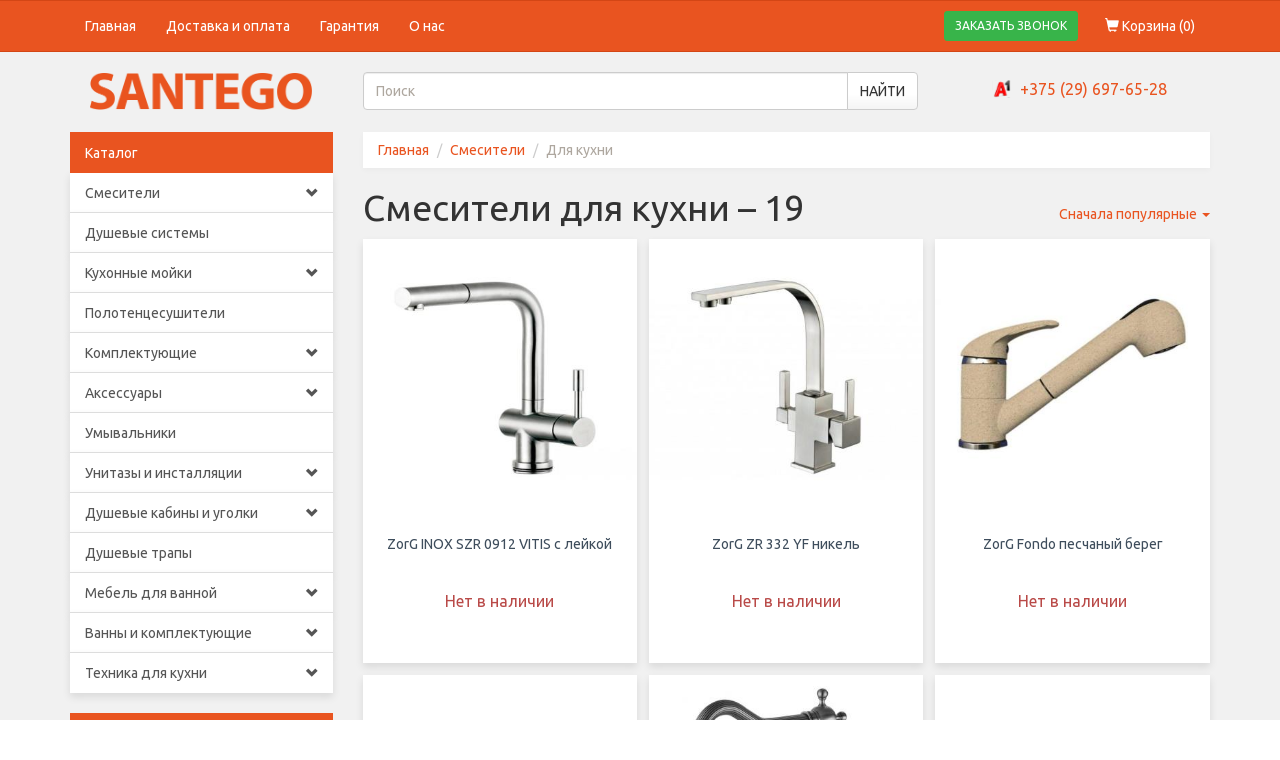

--- FILE ---
content_type: text/html;charset=UTF-8
request_url: https://santego.by/smesiteli-dlya-kuhni?page=19
body_size: 12573
content:
<!DOCTYPE html>
<html lang="ru">
<head>
                <title>Смесители для кухни. Страница 19</title>
                <meta name="description"
              content="Смесители для кухни любого цвета и стоимости. Каталог с фото кухонных смесителей на мойку с доставкой по Минску и Беларуси, самовывоз в Минске, консультация. Страница 19">
        <meta name="keywords"
          content="Смесители для кухни, купить Смесители для кухни, Смесители для кухни дёшево, Смесители для кухни с доставкой">
    <link rel="canonical" href="https://santego.by/smesiteli-dlya-kuhni?page=19"/>
    <meta name="google-site-verification" content="eawCr-KLpEO-ETYRsPpRdVjl--CjOys0Il8tlXe45dc" />
<meta http-equiv="Content-Type" content="text/html;charset=utf-8"/>
<meta http-equiv="X-UA-Compatible" content="IE=edge"/>
<meta name="viewport" content="width=device-width, initial-scale=1.0"/>
<meta property="og:site_name" content="Santego.by - интернет-магазин сантехники"/>
<meta name="theme-color" content="#e95420"/>

<link rel="shortcut icon" href="https://santego.by/favicon.ico" type="image/x-icon">
<link rel="icon" href="https://santego.by/favicon.ico" type="image/x-icon">

<link href="https://santego.by/css/main.css?v=123" rel="stylesheet"/>

    <script async src="https://www.googletagmanager.com/gtag/js?id=AW-11154445839"></script>
<script>
    window.dataLayer = window.dataLayer || [];

    function gtag() {
        dataLayer.push(arguments);
    }

    gtag('js', new Date());
    gtag('config', 'AW-11154445839');
</script>
        <link rel="stylesheet" href="https://santego.by/css/select.css?v=3"/>
</head>
<body>
<div class="wrapper">
    <nav>
    <div class="navbar navbar-default">
        <div class="container">
            <div class="navbar-header">
                <button type="button" class="navbar-toggle pull-left" data-toggle="collapse"
                        data-target="#navbar-collapse-id">
                    <span class="sr-only">Toggle navigation</span>
                    <span class="icon-bar"></span>
                    <span class="icon-bar"></span>
                    <span class="icon-bar"></span>
                </button>
                <a href="https://santego.by/korzina" class="visible-xs pull-right mobile-basket-icon">
                    <span class="glyphicon glyphicon-shopping-cart"></span>
                    (<span class="products-counter">0</span>)
                </a>
                <button class="btn btn-success btn-sm mobile-order-call-button visible-xs pull-right" data-toggle="modal"
                        data-target="#order-call-modal">ЗАКАЗАТЬ ЗВОНОК
                </button>
            </div>
            <div class="collapse navbar-collapse" id="navbar-collapse-id">
                <ul class="nav navbar-nav navbar-left">
                    <li >
                        <a href="https://santego.by">Главная</a>
                    </li>
                    <li >
                        <a href="https://santego.by/dostavka-i-oplata">Доставка и оплата</a>
                    </li>
                    <li >
                        <a href="https://santego.by/garantiya">Гарантия</a>
                    </li>
                    <li >
                        <a href="https://santego.by/o-nas">О нас</a>
                    </li>
                </ul>
                <ul class="nav navbar-nav navbar-right hidden-xs">
                    <li>
                        <button class="btn btn-success btn-sm order-call-button" data-toggle="modal"
                                data-target="#order-call-modal">ЗАКАЗАТЬ ЗВОНОК
                        </button>
                    </li>
                    <li >
                        <a href="https://santego.by/korzina">
                            <span class="glyphicon glyphicon-shopping-cart"></span>
                            Корзина (<span class="products-counter">0</span>)
                        </a>
                    </li>
                </ul>
            </div>
        </div>
    </div>
    <div class="container">
        <div class="row">
            <div class="col-md-3 text-center logo-wrapper">
                <a href="https://santego.by">
                    <img src="https://santego.by/images/logo.png?v=2" alt="Santego"/>
                </a>
            </div>
            <div class="col-md-6 search-container">
                <form action="https://santego.by/search" autocomplete="off" role="search">
                    <div class="input-group">
                        <input name="q" class="form-control" placeholder="Поиск" value="">
                        <span class="input-group-btn">
                            <button class="btn btn-default">НАЙТИ</button>
                        </span>
                    </div>
                </form>
            </div>
            <div class="col-md-3 text-center phones-container">
                <span class="phone-icon a1-icon"></span><a href="tel:+375296976528">+375 (29) 697-65-28</a>
            </div>
        </div>
    </div>
</nav>
    <div class="container">
        <div class="row">
            <div class="col-md-3">
                <div class="list-group categories-menu">
    <div class="list-group-item active hidden-md hidden-lg" data-toggle="collapse" data-target="#categories-menu-body"
         aria-expanded="false" aria-controls="categories-menu-body"
         role="button">
        Каталог
        <span class="glyphicon glyphicon-chevron-down"></span>
    </div>
    <div class="list-group-item active hidden-sm hidden-xs">Каталог</div>
    <div id="categories-menu-body" class="collapse ">
                        <div class="categories-menu-item">
        <a href="https://santego.by/smesiteli" class="list-group-item">
            Смесители                            <span class="glyphicon glyphicon-chevron-down hidden-xs hidden-sm"></span>
                    </a>
                    <span class="glyphicon glyphicon-chevron-down hidden-md hidden-lg" role="button"
                  data-toggle="collapse" data-target="#menu-subcategories-1" aria-expanded="false"
                  aria-controls="menu-subcategories-1"></span>
            <div class="list-group collapse" id="menu-subcategories-1">
                                                                <div class="categories-menu-item">
        <a href="https://santego.by/smesiteli-dlya-kuhni" class="list-group-item">
            Для кухни                    </a>
            </div>
                                                                                    <div class="categories-menu-item">
        <a href="https://santego.by/smesiteli-dlya-umyvalnika" class="list-group-item">
            Для умывальника                    </a>
            </div>
                                                                                    <div class="categories-menu-item">
        <a href="https://santego.by/smesiteli-dlya-vanny" class="list-group-item">
            Для ванны                    </a>
            </div>
                                                                                    <div class="categories-menu-item">
        <a href="https://santego.by/smesiteli-dlya-bide" class="list-group-item">
            Для биде                    </a>
            </div>
                                                                                    <div class="categories-menu-item">
        <a href="https://santego.by/smesiteli-dlya-dusha" class="list-group-item">
            Для душа                    </a>
            </div>
                                                                                    <div class="categories-menu-item">
        <a href="https://santego.by/komplekty-smesiteley" class="list-group-item">
            Комплекты                    </a>
            </div>
                                                </div>
            </div>
                        <div class="categories-menu-item">
        <a href="https://santego.by/dushevye-sistemy" class="list-group-item">
            Душевые системы                    </a>
            </div>
                        <div class="categories-menu-item">
        <a href="https://santego.by/kuhonnye-moyki" class="list-group-item">
            Кухонные мойки                            <span class="glyphicon glyphicon-chevron-down hidden-xs hidden-sm"></span>
                    </a>
                    <span class="glyphicon glyphicon-chevron-down hidden-md hidden-lg" role="button"
                  data-toggle="collapse" data-target="#menu-subcategories-14" aria-expanded="false"
                  aria-controls="menu-subcategories-14"></span>
            <div class="list-group collapse" id="menu-subcategories-14">
                                                                <div class="categories-menu-item">
        <a href="https://santego.by/kuhonnye-moyki-iz-nerzhaveyki" class="list-group-item">
            Мойки из нержавейки                    </a>
            </div>
                                                                                    <div class="categories-menu-item">
        <a href="https://santego.by/kuhonnye-moyki-iz-kamnya" class="list-group-item">
            Мойки из камня                    </a>
            </div>
                                                                                    <div class="categories-menu-item">
        <a href="https://santego.by/dozatory-dlya-kuhonnoy-moyki" class="list-group-item">
            Дозаторы                    </a>
            </div>
                                                                                    <div class="categories-menu-item">
        <a href="https://santego.by/kolandery-dlya-kuhonnoy-moyki" class="list-group-item">
            Коландеры                    </a>
            </div>
                                                                                    <div class="categories-menu-item">
        <a href="https://santego.by/sifony-dlya-kuhonnoy-moyki" class="list-group-item">
            Сифоны                    </a>
            </div>
                                                                                    <div class="categories-menu-item">
        <a href="https://santego.by/krepleniya-dlya-kuhonnoy-moyki" class="list-group-item">
            Крепления                    </a>
            </div>
                                                </div>
            </div>
                        <div class="categories-menu-item">
        <a href="https://santego.by/polotencesushiteli" class="list-group-item">
            Полотенцесушители                    </a>
            </div>
                        <div class="categories-menu-item">
        <a href="https://santego.by/komplektuyushhie" class="list-group-item">
            Комплектующие                            <span class="glyphicon glyphicon-chevron-down hidden-xs hidden-sm"></span>
                    </a>
                    <span class="glyphicon glyphicon-chevron-down hidden-md hidden-lg" role="button"
                  data-toggle="collapse" data-target="#menu-subcategories-10" aria-expanded="false"
                  aria-controls="menu-subcategories-10"></span>
            <div class="list-group collapse" id="menu-subcategories-10">
                                                                <div class="categories-menu-item">
        <a href="https://santego.by/podvodka-dlya-vody" class="list-group-item">
            Подводка для воды                    </a>
            </div>
                                                                                    <div class="categories-menu-item">
        <a href="https://santego.by/donnye-klapany" class="list-group-item">
            Донные клапаны                    </a>
            </div>
                                                                                    <div class="categories-menu-item">
        <a href="https://santego.by/sifony-dlya-rakovin" class="list-group-item">
            Сифоны для раковин                    </a>
            </div>
                                                                                    <div class="categories-menu-item">
        <a href="https://santego.by/dushevye-leyki" class="list-group-item">
            Душевые лейки                    </a>
            </div>
                                                                                    <div class="categories-menu-item">
        <a href="https://santego.by/dushevye-shlangi" class="list-group-item">
            Душевые шланги                    </a>
            </div>
                                                                                    <div class="categories-menu-item">
        <a href="https://santego.by/derzhateli-dlya-dushevoy-leyki" class="list-group-item">
            Держатели для лейки                    </a>
            </div>
                                                                                    <div class="categories-menu-item">
        <a href="https://santego.by/kranbuksy-i-kartridzhi" class="list-group-item">
            Кранбуксы и картриджи                    </a>
            </div>
                                                                                    <div class="categories-menu-item">
        <a href="https://santego.by/izlivy-dlya-smesitelya" class="list-group-item">
            Изливы                    </a>
            </div>
                                                                                    <div class="categories-menu-item">
        <a href="https://santego.by/krany" class="list-group-item">
            Краны                    </a>
            </div>
                                                                                    <div class="categories-menu-item">
        <a href="https://santego.by/komplektuyushhie-dlya-smesiteley" class="list-group-item">
            Комплектующие для смесителей                    </a>
            </div>
                                                                                    <div class="categories-menu-item">
        <a href="https://santego.by/komplektuyushhie-dlya-polotencesushiteley" class="list-group-item">
            Комплектующие для полотенцесушителей                    </a>
            </div>
                                                                                    <div class="categories-menu-item">
        <a href="https://santego.by/sifony-dlya-stiralnyh-mashin" class="list-group-item">
            Сифоны для стиральных машин                    </a>
            </div>
                                                </div>
            </div>
                        <div class="categories-menu-item">
        <a href="https://santego.by/aksessuary" class="list-group-item">
            Аксессуары                            <span class="glyphicon glyphicon-chevron-down hidden-xs hidden-sm"></span>
                    </a>
                    <span class="glyphicon glyphicon-chevron-down hidden-md hidden-lg" role="button"
                  data-toggle="collapse" data-target="#menu-subcategories-21" aria-expanded="false"
                  aria-controls="menu-subcategories-21"></span>
            <div class="list-group collapse" id="menu-subcategories-21">
                                                                <div class="categories-menu-item">
        <a href="https://santego.by/derzhateli-aksessuary" class="list-group-item">
            Держатели                            <span class="glyphicon glyphicon-chevron-down hidden-xs hidden-sm"></span>
                    </a>
                    <span class="glyphicon glyphicon-chevron-down hidden-md hidden-lg" role="button"
                  data-toggle="collapse" data-target="#menu-subcategories-88" aria-expanded="false"
                  aria-controls="menu-subcategories-88"></span>
            <div class="list-group collapse" id="menu-subcategories-88">
                                                                <div class="categories-menu-item">
        <a href="https://santego.by/derzhateli-dlya-tualetnoy-bumagi" class="list-group-item">
            Для туалетной бумаги                    </a>
            </div>
                                                                                    <div class="categories-menu-item">
        <a href="https://santego.by/derzhateli-dlya-bumazhnyh-polotenec" class="list-group-item">
            Для бумажных полотенец                    </a>
            </div>
                                                                                    <div class="categories-menu-item">
        <a href="https://santego.by/derzhateli-i-stakany-dlya-zubnyh-shhetok" class="list-group-item">
            Для зубных щёток                    </a>
            </div>
                                                                                    <div class="categories-menu-item">
        <a href="https://santego.by/derzhateli-dlya-osvezhitelya-vozduha" class="list-group-item">
            Для освежителя                    </a>
            </div>
                                                                                    <div class="categories-menu-item">
        <a href="https://santego.by/derzhateli-dlya-fena" class="list-group-item">
            Для фена                    </a>
            </div>
                                                </div>
            </div>
                                                                                    <div class="categories-menu-item">
        <a href="https://santego.by/kryuchki-dlya-vannoy-komnaty" class="list-group-item">
            Крючки                    </a>
            </div>
                                                                                    <div class="categories-menu-item">
        <a href="https://santego.by/dushevye-garnitury" class="list-group-item">
            Душевые гарнитуры                    </a>
            </div>
                                                                                    <div class="categories-menu-item">
        <a href="https://santego.by/mylnicy-i-dozatory-myla-dlya-vannoy-komnaty" class="list-group-item">
            Мыльницы и дозаторы                    </a>
            </div>
                                                                                    <div class="categories-menu-item">
        <a href="https://santego.by/polki-dlya-vannoy-komnaty" class="list-group-item">
            Полки                    </a>
            </div>
                                                                                    <div class="categories-menu-item">
        <a href="https://santego.by/ershiki-dlya-unitaza" class="list-group-item">
            Ершики для унитаза                    </a>
            </div>
                                                                                    <div class="categories-menu-item">
        <a href="https://santego.by/zerkala-kosmeticheskie" class="list-group-item">
            Зеркала косметические                    </a>
            </div>
                                                                                    <div class="categories-menu-item">
        <a href="https://santego.by/polotencederzhateli-dlya-vannoy-komnaty" class="list-group-item">
            Полотенцедержатели                    </a>
            </div>
                                                                                    <div class="categories-menu-item">
        <a href="https://santego.by/universalnye-stoyki-dlya-vannoy-komnaty" class="list-group-item">
            Стойки универсальные                    </a>
            </div>
                                                                                    <div class="categories-menu-item">
        <a href="https://santego.by/poruchni-dlya-vannoy-komnaty" class="list-group-item">
            Поручни                    </a>
            </div>
                                                                                    <div class="categories-menu-item">
        <a href="https://santego.by/nabory-aksessuarov-dlya-vannoy-komnaty" class="list-group-item">
            Наборы                    </a>
            </div>
                                                                                    <div class="categories-menu-item">
        <a href="https://santego.by/musornye-vedra-dlya-doma" class="list-group-item">
            Мусорные ведра                    </a>
            </div>
                                                </div>
            </div>
                        <div class="categories-menu-item">
        <a href="https://santego.by/umyvalniki" class="list-group-item">
            Умывальники                    </a>
            </div>
                        <div class="categories-menu-item">
        <a href="https://santego.by/unitazy" class="list-group-item">
            Унитазы и инсталляции                            <span class="glyphicon glyphicon-chevron-down hidden-xs hidden-sm"></span>
                    </a>
                    <span class="glyphicon glyphicon-chevron-down hidden-md hidden-lg" role="button"
                  data-toggle="collapse" data-target="#menu-subcategories-15" aria-expanded="false"
                  aria-controls="menu-subcategories-15"></span>
            <div class="list-group collapse" id="menu-subcategories-15">
                                                                <div class="categories-menu-item">
        <a href="https://santego.by/installyacii" class="list-group-item">
            Инсталляции                    </a>
            </div>
                                                                                    <div class="categories-menu-item">
        <a href="https://santego.by/komplekt-installyacii-s-unitazom" class="list-group-item">
            Комплект инсталляции                    </a>
            </div>
                                                                                    <div class="categories-menu-item">
        <a href="https://santego.by/napolnye-unitazy" class="list-group-item">
            Напольные унитазы                    </a>
            </div>
                                                                                    <div class="categories-menu-item">
        <a href="https://santego.by/podvesnye-unitazy" class="list-group-item">
            Подвесные унитазы                    </a>
            </div>
                                                                                    <div class="categories-menu-item">
        <a href="https://santego.by/pristavnye-unitazy" class="list-group-item">
            Приставные унитазы                    </a>
            </div>
                                                                                    <div class="categories-menu-item">
        <a href="https://santego.by/knopka-dlya-installyacii" class="list-group-item">
            Кнопка для инсталляции                    </a>
            </div>
                                                                                    <div class="categories-menu-item">
        <a href="https://santego.by/armatura-dlya-unitazov" class="list-group-item">
            Арматура для унитазов                    </a>
            </div>
                                                                                    <div class="categories-menu-item">
        <a href="https://santego.by/sidene-dlya-unitaza" class="list-group-item">
            Сиденье для унитаза                    </a>
            </div>
                                                                                    <div class="categories-menu-item">
        <a href="https://santego.by/sifony-dlya-pissuara" class="list-group-item">
            Сифоны для писсуара                    </a>
            </div>
                                                                                    <div class="categories-menu-item">
        <a href="https://santego.by/gofry-dlya-unitaza" class="list-group-item">
            Гофры для унитаза                    </a>
            </div>
                                                                                    <div class="categories-menu-item">
        <a href="https://santego.by/komplektuyushhie-dlya-installyacii" class="list-group-item">
            Комплектующие для инсталляции                    </a>
            </div>
                                                </div>
            </div>
                        <div class="categories-menu-item">
        <a href="https://santego.by/dushevye-kabiny-i-ugolki" class="list-group-item">
            Душевые кабины и уголки                            <span class="glyphicon glyphicon-chevron-down hidden-xs hidden-sm"></span>
                    </a>
                    <span class="glyphicon glyphicon-chevron-down hidden-md hidden-lg" role="button"
                  data-toggle="collapse" data-target="#menu-subcategories-44" aria-expanded="false"
                  aria-controls="menu-subcategories-44"></span>
            <div class="list-group collapse" id="menu-subcategories-44">
                                                                <div class="categories-menu-item">
        <a href="https://santego.by/dushevye-kabiny" class="list-group-item">
            Душевые кабины                    </a>
            </div>
                                                                                    <div class="categories-menu-item">
        <a href="https://santego.by/dushevye-ugolki" class="list-group-item">
            Душевые уголки                    </a>
            </div>
                                                                                    <div class="categories-menu-item">
        <a href="https://santego.by/dushevye-poddony" class="list-group-item">
            Душевые поддоны                    </a>
            </div>
                                                                                                                                                                                                                                                    <div class="categories-menu-item">
        <a href="https://santego.by/dushevye-dveri-v-nishu" class="list-group-item">
            Душевые двери в нишу                    </a>
            </div>
                                                                                    <div class="categories-menu-item">
        <a href="https://santego.by/sifony-dlya-dushevogo-poddona" class="list-group-item">
            Сифоны для поддона                    </a>
            </div>
                                                                                    <div class="categories-menu-item">
        <a href="https://santego.by/karnizy-dlya-dushevyh-poddonov" class="list-group-item">
            Карнизы для душевых поддонов                    </a>
            </div>
                                                </div>
            </div>
                        <div class="categories-menu-item">
        <a href="https://santego.by/trapy" class="list-group-item">
            Душевые трапы                    </a>
            </div>
                        <div class="categories-menu-item">
        <a href="https://santego.by/mebel-dlya-vannoy" class="list-group-item">
            Мебель для ванной                            <span class="glyphicon glyphicon-chevron-down hidden-xs hidden-sm"></span>
                    </a>
                    <span class="glyphicon glyphicon-chevron-down hidden-md hidden-lg" role="button"
                  data-toggle="collapse" data-target="#menu-subcategories-49" aria-expanded="false"
                  aria-controls="menu-subcategories-49"></span>
            <div class="list-group collapse" id="menu-subcategories-49">
                                                                <div class="categories-menu-item">
        <a href="https://santego.by/tumba-pod-umyvalnik" class="list-group-item">
            Тумбы под умывальник                    </a>
            </div>
                                                                                    <div class="categories-menu-item">
        <a href="https://santego.by/shkafy-v-vannuyu-komnatu" class="list-group-item">
            Шкафы                    </a>
            </div>
                                                                                    <div class="categories-menu-item">
        <a href="https://santego.by/shkaf-v-vannuyu" class="list-group-item">
            Шкаф-колонны                    </a>
            </div>
                                                                                    <div class="categories-menu-item">
        <a href="https://santego.by/shkaf-s-zerkalom" class="list-group-item">
            Шкафы с зеркалом                    </a>
            </div>
                                                                                    <div class="categories-menu-item">
        <a href="https://santego.by/stoleshnicy-dlya-vannoy-pod-rakovinu" class="list-group-item">
            Столешницы под раковину                    </a>
            </div>
                                                                                    <div class="categories-menu-item">
        <a href="https://santego.by/zerkalo-v-vannuyu" class="list-group-item">
            Зеркала                    </a>
            </div>
                                                </div>
            </div>
                        <div class="categories-menu-item">
        <a href="https://santego.by/vanny-i-komplektuyushhie" class="list-group-item">
            Ванны и комплектующие                            <span class="glyphicon glyphicon-chevron-down hidden-xs hidden-sm"></span>
                    </a>
                    <span class="glyphicon glyphicon-chevron-down hidden-md hidden-lg" role="button"
                  data-toggle="collapse" data-target="#menu-subcategories-38" aria-expanded="false"
                  aria-controls="menu-subcategories-38"></span>
            <div class="list-group collapse" id="menu-subcategories-38">
                                                                                                                                                <div class="categories-menu-item">
        <a href="https://santego.by/vanny" class="list-group-item">
            Ванны                    </a>
            </div>
                                                                                    <div class="categories-menu-item">
        <a href="https://santego.by/karkas-dlya-vanny" class="list-group-item">
            Каркасы                    </a>
            </div>
                                                                                    <div class="categories-menu-item">
        <a href="https://santego.by/ekrany-pod-vannu" class="list-group-item">
            Экраны                    </a>
            </div>
                                                                                    <div class="categories-menu-item">
        <a href="https://santego.by/shtorka-dlya-vanny" class="list-group-item">
            Шторки                    </a>
            </div>
                                                                                    <div class="categories-menu-item">
        <a href="https://santego.by/obvyazki-pod-vannu" class="list-group-item">
            Сифоны                    </a>
            </div>
                                                                                    <div class="categories-menu-item">
        <a href="https://santego.by/karnizy-dlya-vannoy" class="list-group-item">
            Карнизы для ванной                    </a>
            </div>
                                                </div>
            </div>
                        <div class="categories-menu-item">
        <a href="https://santego.by/tehnika-dlya-kuhni" class="list-group-item">
            Техника для кухни                            <span class="glyphicon glyphicon-chevron-down hidden-xs hidden-sm"></span>
                    </a>
                    <span class="glyphicon glyphicon-chevron-down hidden-md hidden-lg" role="button"
                  data-toggle="collapse" data-target="#menu-subcategories-104" aria-expanded="false"
                  aria-controls="menu-subcategories-104"></span>
            <div class="list-group collapse" id="menu-subcategories-104">
                                                                <div class="categories-menu-item">
        <a href="https://santego.by/kuhonnye-vytyazhki" class="list-group-item">
            Кухонные вытяжки                    </a>
            </div>
                                                                                    <div class="categories-menu-item">
        <a href="https://santego.by/posudomoechnye-mashiny" class="list-group-item">
            Посудомоечные машины                    </a>
            </div>
                                                                                    <div class="categories-menu-item">
        <a href="https://santego.by/varochnye-paneli" class="list-group-item">
            Варочные панели                    </a>
            </div>
                                                                                    <div class="categories-menu-item">
        <a href="https://santego.by/duhovoy-shkaf" class="list-group-item">
            Духовой шкаф                    </a>
            </div>
                                                                                    <div class="categories-menu-item">
        <a href="https://santego.by/izmelchiteli-pishhevyh-othodov" class="list-group-item">
            Измельчители пищевых отходов                    </a>
            </div>
                                                </div>
            </div>
            </div>
</div>

<div class="hidden-sm hidden-xs">
            <div id="desktop-filter">
            <div class="products-filter">
    <div class="products-filter-header">Фильтр</div>
    <form class="products-filter-body" autocomplete="off">
                    <label>Производитель</label>
            <div class="row products-filter-multi-column-group brands-filter-values">
                <div class="col-xs-6">
                                            <p class="checkbox">
                            <label title="Frap" data-brand-id="1">
                                <input type="checkbox">Frap                            </label>
                        </p>
                                            <p class="checkbox">
                            <label title="Gappo" data-brand-id="2">
                                <input type="checkbox">Gappo                            </label>
                        </p>
                                            <p class="checkbox">
                            <label title="Gerhans" data-brand-id="18">
                                <input type="checkbox">Gerhans                            </label>
                        </p>
                                            <p class="checkbox">
                            <label title="Grocenberg" data-brand-id="95">
                                <input type="checkbox">Grocenberg                            </label>
                        </p>
                                            <p class="checkbox">
                            <label title="Kern" data-brand-id="52">
                                <input type="checkbox">Kern                            </label>
                        </p>
                                    </div>
                <div class="col-xs-6">
                                            <p class="checkbox">
                            <label title="Ledeme" data-brand-id="9">
                                <input type="checkbox">Ledeme                            </label>
                        </p>
                                            <p class="checkbox">
                            <label title="Raglo" data-brand-id="88">
                                <input type="checkbox">Raglo                            </label>
                        </p>
                                            <p class="checkbox">
                            <label title="Splenka" data-brand-id="90">
                                <input type="checkbox">Splenka                            </label>
                        </p>
                                            <p class="checkbox">
                            <label title="Vieir" data-brand-id="38">
                                <input type="checkbox">Vieir                            </label>
                        </p>
                                    </div>
            </div>
                <label>Цена, р.</label>
        <div class="input-group min-max-inputs-group">
            <input type="text" class="form-control positive-integer-input price-from min-value" placeholder="От"
                   value=""/>
            <input type="text" class="form-control positive-integer-input price-to max-value" placeholder="До"
                   value=""/>
        </div>
                                <div class="attribute-filter-group">
                <label>Цвет</label>
                                    <select class="form-control selectpicker" multiple data-attribute-id="264">
                                                    <option value="95">
                                Белый                            </option>
                                                    <option value="97">
                                Сатин                            </option>
                                                    <option value="94">
                                Хром                            </option>
                                                    <option value="96">
                                Чёрный                            </option>
                                                    <option value="268">
                                Алюметаллик                            </option>
                                                    <option value="252">
                                Антрацит                            </option>
                                                    <option value="256">
                                Античная латунь                            </option>
                                                    <option value="265">
                                Античная медь                            </option>
                                                    <option value="152">
                                Бежевый                            </option>
                                                    <option value="99">
                                Бронза                            </option>
                                                    <option value="151">
                                Бирюзовый                            </option>
                                                    <option value="264">
                                Ваниль                            </option>
                                                    <option value="263">
                                Вороненая сталь                            </option>
                                                    <option value="155">
                                Графит                            </option>
                                                    <option value="269">
                                Жасмин                            </option>
                                                    <option value="270">
                                Жемчужный                            </option>
                                                    <option value="147">
                                Жёлтый                            </option>
                                                    <option value="148">
                                Зелёный                            </option>
                                                    <option value="98">
                                Золотой                            </option>
                                                    <option value="179">
                                Золотой сатин                            </option>
                                                    <option value="262">
                                Карамель                            </option>
                                                    <option value="250">
                                Кварц                            </option>
                                                    <option value="274">
                                Коричневый                            </option>
                                                    <option value="251">
                                Кофе                            </option>
                                                    <option value="133">
                                Красный                            </option>
                                                    <option value="260">
                                Марципан                            </option>
                                                    <option value="124">
                                Матовый хром                            </option>
                                                    <option value="272">
                                Мускат                            </option>
                                                    <option value="258">
                                Нержавеющая сталь                            </option>
                                                    <option value="156">
                                Оникс                            </option>
                                                    <option value="255">
                                Оранжевый                            </option>
                                                    <option value="384">
                                Оружейная сталь                            </option>
                                                    <option value="259">
                                Пастила                            </option>
                                                    <option value="153">
                                Песочный                            </option>
                                                    <option value="266">
                                Платина                            </option>
                                                    <option value="257">
                                Розовое золото                            </option>
                                                    <option value="157">
                                Светло-бежевый                            </option>
                                                    <option value="125">
                                Серебро                            </option>
                                                    <option value="150">
                                Серый                            </option>
                                                    <option value="253">
                                Слоновая кость                            </option>
                                                    <option value="149">
                                Синий                            </option>
                                                    <option value="271">
                                Темная скала                            </option>
                                                    <option value="154">
                                Терракот                            </option>
                                                    <option value="254">
                                Фиолетовый                            </option>
                                                    <option value="261">
                                Шампань                            </option>
                                                    <option value="177">
                                Шоколадный                            </option>
                                                    <option value="267">
                                Эверест                            </option>
                                                    <option value="741">
                                Никель                            </option>
                                            </select>
                            </div>
                                <div class="attribute-filter-group">
                <label>Функции излива</label>
                                    <select class="form-control selectpicker" multiple data-attribute-id="311">
                                                    <option value="244">
                                Поворотный                            </option>
                                                    <option value="245">
                                Неповоротный                            </option>
                                                    <option value="246">
                                Гибкий                            </option>
                                                    <option value="247">
                                Выдвижной                            </option>
                                                    <option value="248">
                                Каскадный                            </option>
                                                    <option value="249">
                                На пружине                            </option>
                                            </select>
                            </div>
                                <div class="attribute-filter-group">
                <label>Механизм управления</label>
                                    <select class="form-control selectpicker" multiple data-attribute-id="263">
                                                    <option value="91">
                                Однорычажный                            </option>
                                                    <option value="92">
                                Вентильный                            </option>
                                                    <option value="93">
                                Термостатический                            </option>
                                            </select>
                            </div>
                                <div class="attribute-filter-group">
                <label>Кран для питьевой воды</label>
                                  <div class="btn-group boolean-filter" data-attribute-id="309">
                    <button class="btn btn-default " data-value="1">
                        Есть
                    </button>
                    <button class="btn btn-default " data-value="0">
                        Нет
                    </button>
                  </div>
                            </div>
                                <div class="attribute-filter-group">
                <label>Материал корпуса</label>
                                    <select class="form-control selectpicker" multiple data-attribute-id="262">
                                                    <option value="88">
                                Латунь                            </option>
                                                    <option value="89">
                                Нержавеющая сталь                            </option>
                                                    <option value="90">
                                Цинк                            </option>
                                                    <option value="273">
                                Алюминий                            </option>
                                            </select>
                            </div>
                                <div class="attribute-filter-group">
                <label>Способ монтажа</label>
                                    <select class="form-control selectpicker" multiple data-attribute-id="306">
                                                    <option value="241">
                                На мойку или столешницу                            </option>
                                                    <option value="242">
                                На стену                            </option>
                                            </select>
                            </div>
                                <div class="attribute-filter-group">
                <label>Кран на одну воду</label>
                                  <div class="btn-group boolean-filter" data-attribute-id="310">
                    <button class="btn btn-default " data-value="1">
                        Есть
                    </button>
                    <button class="btn btn-default " data-value="0">
                        Нет
                    </button>
                  </div>
                            </div>
                                <div class="attribute-filter-group">
                <label>Длина излива, см.</label>
                                    <div class="input-group numeric-attribute-inputs-group min-max-inputs-group"
                         data-attribute-id="308">
                        <input type="text" class="form-control decimal-input min-value" placeholder="От"
                               value=""/>
                        <input type="text" class="form-control decimal-input max-value" placeholder="До"
                               value=""/>
                    </div>
                            </div>
                                <div class="attribute-filter-group">
                <label>Высота излива, см.</label>
                                    <div class="input-group numeric-attribute-inputs-group min-max-inputs-group"
                         data-attribute-id="307">
                        <input type="text" class="form-control decimal-input min-value" placeholder="От"
                               value=""/>
                        <input type="text" class="form-control decimal-input max-value" placeholder="До"
                               value=""/>
                    </div>
                            </div>
                <p class="products-filter-apply-button-container">
            <a class="btn btn-primary products-filter-apply-button"
               data-default-link="https://santego.by/smesiteli-dlya-kuhni"
               href="https://santego.by/smesiteli-dlya-kuhni">
                ПРИМЕНИТЬ
            </a>
        </p>
        <p class="clear-filter-link-container" style="display:none;">
            <a href="https://santego.by/smesiteli-dlya-kuhni"
                     class="clear-filter-link">
                Очистить фильтр
            </a>
        </p>
    </form>
</div>
        </div>
    </div>
            </div>
            <div class="col-md-9 page-content">
                    <div class="breadcrumb-container">
        <ol class="breadcrumb" itemscope itemtype="https://schema.org/BreadcrumbList">
            <li itemprop="itemListElement" itemscope itemtype="https://schema.org/ListItem">
                <a href="https://santego.by" itemprop="item"><span itemprop="name">Главная</span></a>
                <meta itemprop="position" content="1"/>
            </li>
                                        <li itemprop="itemListElement" itemscope itemtype="https://schema.org/ListItem"><!--
    --><a href="https://santego.by/smesiteli" itemprop="item"><span itemprop="name">Смесители</span></a>
    <meta itemprop="position" content="2"/>
    </li>
                        <li class="active" itemprop="itemListElement" itemscope itemtype="https://schema.org/ListItem"><!--
            --><span itemprop="name">Для кухни</span>
                <meta itemprop="item" content="https://santego.by/smesiteli-dlya-kuhni">
                <meta itemprop="position" content="3"/>
            </li>
        </ol>
    </div>
    <div class="category-header">
        <h1>Смесители для кухни – 19</h1>
        <button class="btn btn-default btn-sm open-mobile-filter-button visible-xs visible-sm"
                data-toggle="collapse" data-target="#mobile-filter" aria-expanded="false" aria-controls="mobile-filter">
            Фильтр
        </button>
        <div class="sorting-menu dropdown">
            <a href="#" class="dropdown-toggle" data-toggle="dropdown" role="button" aria-haspopup="true"
               id="sort-dropdown-menu" aria-expanded="false">
                                    Сначала популярные
                                <span class="caret"></span>
            </a>
            <ul class="dropdown-menu dropdown-menu-right" aria-labelledby="sort-dropdown-menu">
                <li><a
                            href="https://santego.by/smesiteli-dlya-kuhni">Сначала популярные</a></li>
                <li><a
                            href="https://santego.by/smesiteli-dlya-kuhni?sort=price_asc">Сначала дешёвые</a></li>
                <li><a
                            href="https://santego.by/smesiteli-dlya-kuhni?sort=price_desc">Сначала дорогие</a></li>
            </ul>
        </div>
    </div>
    <div id="mobile-filter" class="collapse hidden-md hidden-lg">
        <div class="products-filter">
    <div class="products-filter-header">Фильтр</div>
    <form class="products-filter-body" autocomplete="off">
                    <label>Производитель</label>
            <div class="row products-filter-multi-column-group brands-filter-values">
                <div class="col-xs-6">
                                            <p class="checkbox">
                            <label title="Frap" data-brand-id="1">
                                <input type="checkbox">Frap                            </label>
                        </p>
                                            <p class="checkbox">
                            <label title="Gappo" data-brand-id="2">
                                <input type="checkbox">Gappo                            </label>
                        </p>
                                            <p class="checkbox">
                            <label title="Gerhans" data-brand-id="18">
                                <input type="checkbox">Gerhans                            </label>
                        </p>
                                            <p class="checkbox">
                            <label title="Grocenberg" data-brand-id="95">
                                <input type="checkbox">Grocenberg                            </label>
                        </p>
                                            <p class="checkbox">
                            <label title="Kern" data-brand-id="52">
                                <input type="checkbox">Kern                            </label>
                        </p>
                                    </div>
                <div class="col-xs-6">
                                            <p class="checkbox">
                            <label title="Ledeme" data-brand-id="9">
                                <input type="checkbox">Ledeme                            </label>
                        </p>
                                            <p class="checkbox">
                            <label title="Raglo" data-brand-id="88">
                                <input type="checkbox">Raglo                            </label>
                        </p>
                                            <p class="checkbox">
                            <label title="Splenka" data-brand-id="90">
                                <input type="checkbox">Splenka                            </label>
                        </p>
                                            <p class="checkbox">
                            <label title="Vieir" data-brand-id="38">
                                <input type="checkbox">Vieir                            </label>
                        </p>
                                    </div>
            </div>
                <label>Цена, р.</label>
        <div class="input-group min-max-inputs-group">
            <input type="text" class="form-control positive-integer-input price-from min-value" placeholder="От"
                   value=""/>
            <input type="text" class="form-control positive-integer-input price-to max-value" placeholder="До"
                   value=""/>
        </div>
                                <div class="attribute-filter-group">
                <label>Цвет</label>
                                    <select class="form-control selectpicker" multiple data-attribute-id="264">
                                                    <option value="95">
                                Белый                            </option>
                                                    <option value="97">
                                Сатин                            </option>
                                                    <option value="94">
                                Хром                            </option>
                                                    <option value="96">
                                Чёрный                            </option>
                                                    <option value="268">
                                Алюметаллик                            </option>
                                                    <option value="252">
                                Антрацит                            </option>
                                                    <option value="256">
                                Античная латунь                            </option>
                                                    <option value="265">
                                Античная медь                            </option>
                                                    <option value="152">
                                Бежевый                            </option>
                                                    <option value="99">
                                Бронза                            </option>
                                                    <option value="151">
                                Бирюзовый                            </option>
                                                    <option value="264">
                                Ваниль                            </option>
                                                    <option value="263">
                                Вороненая сталь                            </option>
                                                    <option value="155">
                                Графит                            </option>
                                                    <option value="269">
                                Жасмин                            </option>
                                                    <option value="270">
                                Жемчужный                            </option>
                                                    <option value="147">
                                Жёлтый                            </option>
                                                    <option value="148">
                                Зелёный                            </option>
                                                    <option value="98">
                                Золотой                            </option>
                                                    <option value="179">
                                Золотой сатин                            </option>
                                                    <option value="262">
                                Карамель                            </option>
                                                    <option value="250">
                                Кварц                            </option>
                                                    <option value="274">
                                Коричневый                            </option>
                                                    <option value="251">
                                Кофе                            </option>
                                                    <option value="133">
                                Красный                            </option>
                                                    <option value="260">
                                Марципан                            </option>
                                                    <option value="124">
                                Матовый хром                            </option>
                                                    <option value="272">
                                Мускат                            </option>
                                                    <option value="258">
                                Нержавеющая сталь                            </option>
                                                    <option value="156">
                                Оникс                            </option>
                                                    <option value="255">
                                Оранжевый                            </option>
                                                    <option value="384">
                                Оружейная сталь                            </option>
                                                    <option value="259">
                                Пастила                            </option>
                                                    <option value="153">
                                Песочный                            </option>
                                                    <option value="266">
                                Платина                            </option>
                                                    <option value="257">
                                Розовое золото                            </option>
                                                    <option value="157">
                                Светло-бежевый                            </option>
                                                    <option value="125">
                                Серебро                            </option>
                                                    <option value="150">
                                Серый                            </option>
                                                    <option value="253">
                                Слоновая кость                            </option>
                                                    <option value="149">
                                Синий                            </option>
                                                    <option value="271">
                                Темная скала                            </option>
                                                    <option value="154">
                                Терракот                            </option>
                                                    <option value="254">
                                Фиолетовый                            </option>
                                                    <option value="261">
                                Шампань                            </option>
                                                    <option value="177">
                                Шоколадный                            </option>
                                                    <option value="267">
                                Эверест                            </option>
                                                    <option value="741">
                                Никель                            </option>
                                            </select>
                            </div>
                                <div class="attribute-filter-group">
                <label>Функции излива</label>
                                    <select class="form-control selectpicker" multiple data-attribute-id="311">
                                                    <option value="244">
                                Поворотный                            </option>
                                                    <option value="245">
                                Неповоротный                            </option>
                                                    <option value="246">
                                Гибкий                            </option>
                                                    <option value="247">
                                Выдвижной                            </option>
                                                    <option value="248">
                                Каскадный                            </option>
                                                    <option value="249">
                                На пружине                            </option>
                                            </select>
                            </div>
                                <div class="attribute-filter-group">
                <label>Механизм управления</label>
                                    <select class="form-control selectpicker" multiple data-attribute-id="263">
                                                    <option value="91">
                                Однорычажный                            </option>
                                                    <option value="92">
                                Вентильный                            </option>
                                                    <option value="93">
                                Термостатический                            </option>
                                            </select>
                            </div>
                                <div class="attribute-filter-group">
                <label>Кран для питьевой воды</label>
                                  <div class="btn-group boolean-filter" data-attribute-id="309">
                    <button class="btn btn-default " data-value="1">
                        Есть
                    </button>
                    <button class="btn btn-default " data-value="0">
                        Нет
                    </button>
                  </div>
                            </div>
                                <div class="attribute-filter-group">
                <label>Материал корпуса</label>
                                    <select class="form-control selectpicker" multiple data-attribute-id="262">
                                                    <option value="88">
                                Латунь                            </option>
                                                    <option value="89">
                                Нержавеющая сталь                            </option>
                                                    <option value="90">
                                Цинк                            </option>
                                                    <option value="273">
                                Алюминий                            </option>
                                            </select>
                            </div>
                                <div class="attribute-filter-group">
                <label>Способ монтажа</label>
                                    <select class="form-control selectpicker" multiple data-attribute-id="306">
                                                    <option value="241">
                                На мойку или столешницу                            </option>
                                                    <option value="242">
                                На стену                            </option>
                                            </select>
                            </div>
                                <div class="attribute-filter-group">
                <label>Кран на одну воду</label>
                                  <div class="btn-group boolean-filter" data-attribute-id="310">
                    <button class="btn btn-default " data-value="1">
                        Есть
                    </button>
                    <button class="btn btn-default " data-value="0">
                        Нет
                    </button>
                  </div>
                            </div>
                                <div class="attribute-filter-group">
                <label>Длина излива, см.</label>
                                    <div class="input-group numeric-attribute-inputs-group min-max-inputs-group"
                         data-attribute-id="308">
                        <input type="text" class="form-control decimal-input min-value" placeholder="От"
                               value=""/>
                        <input type="text" class="form-control decimal-input max-value" placeholder="До"
                               value=""/>
                    </div>
                            </div>
                                <div class="attribute-filter-group">
                <label>Высота излива, см.</label>
                                    <div class="input-group numeric-attribute-inputs-group min-max-inputs-group"
                         data-attribute-id="307">
                        <input type="text" class="form-control decimal-input min-value" placeholder="От"
                               value=""/>
                        <input type="text" class="form-control decimal-input max-value" placeholder="До"
                               value=""/>
                    </div>
                            </div>
                <p class="products-filter-apply-button-container">
            <a class="btn btn-primary products-filter-apply-button"
               data-default-link="https://santego.by/smesiteli-dlya-kuhni"
               href="https://santego.by/smesiteli-dlya-kuhni">
                ПРИМЕНИТЬ
            </a>
        </p>
        <p class="clear-filter-link-container" style="display:none;">
            <a href="https://santego.by/smesiteli-dlya-kuhni"
                     class="clear-filter-link">
                Очистить фильтр
            </a>
        </p>
    </form>
</div>
    </div>
                <div class="row grid-items-container">
                            <div class="col-md-4 col-sm-6 col-xs-6 grid-item-container">
    <div class="product-item">
        <div class="img-wrapper active">
            <a href="https://santego.by/smesitel-zorg-inox-szr-0912-vitis-s-leykoy">
                <span class="helper"></span><!-- space is not allowed here to avoid image shift
             --><img
                                                    src="https://santego.by/izobrazheniya-tovarov/w800-h400/smesitel-zorg-inox-szr-0912-vitis-s-leykoy-0.jpg" alt="Смеситель ZorG INOX SZR 0912 VITIS с лейкой"
                                        >
                            </a>
        </div>
        <div class="description-wrapper">
            <div class="name-container">
                <h3><a href="https://santego.by/smesitel-zorg-inox-szr-0912-vitis-s-leykoy"><span>ZorG INOX SZR 0912 VITIS с лейкой</span></a></h3>
            </div>
                            <span class="text-danger short-view-out-of-stock-text">Нет в наличии</span>
                    </div>
    </div>
</div>
                            <div class="col-md-4 col-sm-6 col-xs-6 grid-item-container">
    <div class="product-item">
        <div class="img-wrapper active">
            <a href="https://santego.by/smesitel-zorg-zr-332-yf-nikel">
                <span class="helper"></span><!-- space is not allowed here to avoid image shift
             --><img
                                                    src="https://santego.by/izobrazheniya-tovarov/w800-h400/smesitel-zorg-zr-332-yf-nikel-0.jpg" alt="Смеситель ZorG ZR 332 YF никель"
                                        >
                            </a>
        </div>
        <div class="description-wrapper">
            <div class="name-container">
                <h3><a href="https://santego.by/smesitel-zorg-zr-332-yf-nikel"><span>ZorG ZR 332 YF никель</span></a></h3>
            </div>
                            <span class="text-danger short-view-out-of-stock-text">Нет в наличии</span>
                    </div>
    </div>
</div>
                            <div class="col-md-4 col-sm-6 col-xs-6 grid-item-container">
    <div class="product-item">
        <div class="img-wrapper active">
            <a href="https://santego.by/smesitel-zorg-fondo-peschanyy-bereg">
                <span class="helper"></span><!-- space is not allowed here to avoid image shift
             --><img
                                                    src="https://santego.by/izobrazheniya-tovarov/w800-h400/smesitel-zorg-fondo-peschanyy-bereg-0.jpg" alt="Смеситель ZorG Fondo песчаный берег"
                                        >
                            </a>
        </div>
        <div class="description-wrapper">
            <div class="name-container">
                <h3><a href="https://santego.by/smesitel-zorg-fondo-peschanyy-bereg"><span>ZorG Fondo песчаный берег</span></a></h3>
            </div>
                            <span class="text-danger short-view-out-of-stock-text">Нет в наличии</span>
                    </div>
    </div>
</div>
                            <div class="col-md-4 col-sm-6 col-xs-6 grid-item-container">
    <div class="product-item">
        <div class="img-wrapper active">
            <a href="https://santego.by/smesitel-zorg-steel-hammer-sh-819-hrom">
                <span class="helper"></span><!-- space is not allowed here to avoid image shift
             --><img
                                                    src="https://santego.by/izobrazheniya-tovarov/w800-h400/smesitel-zorg-steel-hammer-sh-819-hrom-0.jpg" alt="Смеситель ZorG Steel Hammer SH 819 хром"
                                        >
                            </a>
        </div>
        <div class="description-wrapper">
            <div class="name-container">
                <h3><a href="https://santego.by/smesitel-zorg-steel-hammer-sh-819-hrom"><span>ZorG Steel Hammer SH 819 хром</span></a></h3>
            </div>
                            <span class="text-danger short-view-out-of-stock-text">Нет в наличии</span>
                    </div>
    </div>
</div>
                            <div class="col-md-4 col-sm-6 col-xs-6 grid-item-container">
    <div class="product-item">
        <div class="img-wrapper active">
            <a href="https://santego.by/smesitel-zorg-a-305-k-sl">
                <span class="helper"></span><!-- space is not allowed here to avoid image shift
             --><img
                                                    src="https://santego.by/izobrazheniya-tovarov/w800-h400/smesitel-zorg-a305-k-sl-0.jpg" alt="Смеситель ZorG A 305 K SL"
                                        >
                            </a>
        </div>
        <div class="description-wrapper">
            <div class="name-container">
                <h3><a href="https://santego.by/smesitel-zorg-a-305-k-sl"><span>ZorG A 305 K SL</span></a></h3>
            </div>
                            <span class="text-danger short-view-out-of-stock-text">Нет в наличии</span>
                    </div>
    </div>
</div>
                            <div class="col-md-4 col-sm-6 col-xs-6 grid-item-container">
    <div class="product-item">
        <div class="img-wrapper active">
            <a href="https://santego.by/smesitel-zorg-pelikan-peski-sahary">
                <span class="helper"></span><!-- space is not allowed here to avoid image shift
             --><img
                                                    src="https://santego.by/izobrazheniya-tovarov/w800-h400/smesitel-zorg-pelikan-peski-sahary-0.jpg" alt="Смеситель ZorG Pelikan пески сахары"
                                        >
                            </a>
        </div>
        <div class="description-wrapper">
            <div class="name-container">
                <h3><a href="https://santego.by/smesitel-zorg-pelikan-peski-sahary"><span>ZorG Pelikan пески сахары</span></a></h3>
            </div>
                            <span class="text-danger short-view-out-of-stock-text">Нет в наличии</span>
                    </div>
    </div>
</div>
                            <div class="col-md-4 col-sm-6 col-xs-6 grid-item-container">
    <div class="product-item">
        <div class="img-wrapper active">
            <a href="https://santego.by/smesitel-zorg-inox-szr-sls-1371-p-cloria-s-leykoy">
                <span class="helper"></span><!-- space is not allowed here to avoid image shift
             --><img
                                                    src="https://santego.by/izobrazheniya-tovarov/w800-h400/smesitel-zorg-inox-szr-sls-1371-p-cloria-s-leykoy-0.jpg" alt="Смеситель ZorG INOX SZR-SLS 1371 P CLORIA с лейкой"
                                        >
                            </a>
        </div>
        <div class="description-wrapper">
            <div class="name-container">
                <h3><a href="https://santego.by/smesitel-zorg-inox-szr-sls-1371-p-cloria-s-leykoy"><span>ZorG INOX SZR-SLS 1371 P CLORIA с лейкой</span></a></h3>
            </div>
                            <span class="text-danger short-view-out-of-stock-text">Нет в наличии</span>
                    </div>
    </div>
</div>
                            <div class="col-md-4 col-sm-6 col-xs-6 grid-item-container">
    <div class="product-item">
        <div class="img-wrapper active">
            <a href="https://santego.by/smesitel-zorg-octave-peschanyy-bereg">
                <span class="helper"></span><!-- space is not allowed here to avoid image shift
             --><img
                                                    src="https://santego.by/izobrazheniya-tovarov/w800-h400/smesitel-zorg-octave-peschanyy-bereg-0.jpg" alt="Смеситель ZorG Octave песчаный берег"
                                        >
                            </a>
        </div>
        <div class="description-wrapper">
            <div class="name-container">
                <h3><a href="https://santego.by/smesitel-zorg-octave-peschanyy-bereg"><span>ZorG Octave песчаный берег</span></a></h3>
            </div>
                            <span class="text-danger short-view-out-of-stock-text">Нет в наличии</span>
                    </div>
    </div>
</div>
                            <div class="col-md-4 col-sm-6 col-xs-6 grid-item-container">
    <div class="product-item">
        <div class="img-wrapper active">
            <a href="https://santego.by/smesitel-zorg-serenad-naturalnyy-vosk">
                <span class="helper"></span><!-- space is not allowed here to avoid image shift
             --><img
                                                    src="https://santego.by/izobrazheniya-tovarov/w800-h400/smesitel-zorg-serenad-naturalnyy-vosk-0.jpg" alt="Смеситель ZorG Serenad натуральный воск"
                                        >
                            </a>
        </div>
        <div class="description-wrapper">
            <div class="name-container">
                <h3><a href="https://santego.by/smesitel-zorg-serenad-naturalnyy-vosk"><span>ZorG Serenad натуральный воск</span></a></h3>
            </div>
                            <span class="text-danger short-view-out-of-stock-text">Нет в наличии</span>
                    </div>
    </div>
</div>
                            <div class="col-md-4 col-sm-6 col-xs-6 grid-item-container">
    <div class="product-item">
        <div class="img-wrapper active">
            <a href="https://santego.by/smesitel-blanco-linus-517183-stalnoy">
                <span class="helper"></span><!-- space is not allowed here to avoid image shift
             --><img
                                                    src="https://santego.by/izobrazheniya-tovarov/w800-h400/smesitel-blanco-linus-517183-stalnoy-0.jpg" alt="Смеситель Blanco Linus 517183 (стальной)"
                                        >
                            </a>
        </div>
        <div class="description-wrapper">
            <div class="name-container">
                <h3><a href="https://santego.by/smesitel-blanco-linus-517183-stalnoy"><span>Blanco Linus 517183 (стальной)</span></a></h3>
            </div>
                            <span class="text-danger short-view-out-of-stock-text">Нет в наличии</span>
                    </div>
    </div>
</div>
                            <div class="col-md-4 col-sm-6 col-xs-6 grid-item-container">
    <div class="product-item">
        <div class="img-wrapper active">
            <a href="https://santego.by/smesitel-aquasanita-akvaduo-2663-202-alumetallic">
                <span class="helper"></span><!-- space is not allowed here to avoid image shift
             --><img
                                                    src="https://santego.by/izobrazheniya-tovarov/w800-h400/smesitel-aquasanita-akvaduo-2663-202-alumetallic-0.jpg" alt="Смеситель AquaSanita Akvaduo 2663 202 alumetallic"
                                        >
                            </a>
        </div>
        <div class="description-wrapper">
            <div class="name-container">
                <h3><a href="https://santego.by/smesitel-aquasanita-akvaduo-2663-202-alumetallic"><span>AquaSanita Akvaduo 2663 202 alumetallic</span></a></h3>
            </div>
                            <span class="text-danger short-view-out-of-stock-text">Нет в наличии</span>
                    </div>
    </div>
</div>
                            <div class="col-md-4 col-sm-6 col-xs-6 grid-item-container">
    <div class="product-item">
        <div class="img-wrapper active">
            <a href="https://santego.by/smesitel-aquasanita-sabiaduo-2963-110-beige">
                <span class="helper"></span><!-- space is not allowed here to avoid image shift
             --><img
                                                    src="https://santego.by/izobrazheniya-tovarov/w800-h400/smesitel-aquasanita-sabiaduo-2963-110-beige-0.jpg" alt="Смеситель AquaSanita Sabiaduo 2963 110 beige"
                                        >
                            </a>
        </div>
        <div class="description-wrapper">
            <div class="name-container">
                <h3><a href="https://santego.by/smesitel-aquasanita-sabiaduo-2963-110-beige"><span>AquaSanita Sabiaduo 2963 110 beige</span></a></h3>
            </div>
                            <span class="text-danger short-view-out-of-stock-text">Нет в наличии</span>
                    </div>
    </div>
</div>
                            <div class="col-md-4 col-sm-6 col-xs-6 grid-item-container">
    <div class="product-item">
        <div class="img-wrapper active">
            <a href="https://santego.by/smesitel-aquasanita-forte-5553-202-alumetallic">
                <span class="helper"></span><!-- space is not allowed here to avoid image shift
             --><img
                                                    src="https://santego.by/izobrazheniya-tovarov/w800-h400/smesitel-aquasanita-forte-5553-202-alumetallic-0.jpg" alt="Смеситель AquaSanita Forte 5553 202 alumetallic"
                                        >
                            </a>
        </div>
        <div class="description-wrapper">
            <div class="name-container">
                <h3><a href="https://santego.by/smesitel-aquasanita-forte-5553-202-alumetallic"><span>AquaSanita Forte 5553 202 alumetallic</span></a></h3>
            </div>
                            <span class="text-danger short-view-out-of-stock-text">Нет в наличии</span>
                    </div>
    </div>
</div>
                            <div class="col-md-4 col-sm-6 col-xs-6 grid-item-container">
    <div class="product-item">
        <div class="img-wrapper active">
            <a href="https://santego.by/smesitel-aquasanita-tera-2763-710-alba">
                <span class="helper"></span><!-- space is not allowed here to avoid image shift
             --><img
                                                    src="https://santego.by/izobrazheniya-tovarov/w800-h400/smesitel-aquasanita-tera-2763-710-alba-0.jpg" alt="Смеситель AquaSanita Tera 2763 710 alba"
                                        >
                            </a>
        </div>
        <div class="description-wrapper">
            <div class="name-container">
                <h3><a href="https://santego.by/smesitel-aquasanita-tera-2763-710-alba"><span>AquaSanita Tera 2763 710 alba</span></a></h3>
            </div>
                            <span class="text-danger short-view-out-of-stock-text">Нет в наличии</span>
                    </div>
    </div>
</div>
                            <div class="col-md-4 col-sm-6 col-xs-6 grid-item-container">
    <div class="product-item">
        <div class="img-wrapper active">
            <a href="https://santego.by/smesitel-wisent-w49212">
                <span class="helper"></span><!-- space is not allowed here to avoid image shift
             --><img
                                                    src="https://santego.by/izobrazheniya-tovarov/w800-h400/smesitel-wisent-w49212-h1vu.jpg" alt="Смеситель Wisent W49212"
                                        >
                            </a>
        </div>
        <div class="description-wrapper">
            <div class="name-container">
                <h3><a href="https://santego.by/smesitel-wisent-w49212"><span>Wisent W49212</span></a></h3>
            </div>
                            <span class="text-danger short-view-out-of-stock-text">Нет в наличии</span>
                    </div>
    </div>
</div>
                            <div class="col-md-4 col-sm-6 col-xs-6 grid-item-container">
    <div class="product-item">
        <div class="img-wrapper active">
            <a href="https://santego.by/smesitel-wisent-w5925">
                <span class="helper"></span><!-- space is not allowed here to avoid image shift
             --><img
                                                    src="https://santego.by/izobrazheniya-tovarov/w800-h400/smesitel-wisent-w5925-9rej.jpg" alt="Смеситель Wisent W5925"
                                        >
                            </a>
        </div>
        <div class="description-wrapper">
            <div class="name-container">
                <h3><a href="https://santego.by/smesitel-wisent-w5925"><span>Wisent W5925</span></a></h3>
            </div>
                            <span class="text-danger short-view-out-of-stock-text">Нет в наличии</span>
                    </div>
    </div>
</div>
                            <div class="col-md-4 col-sm-6 col-xs-6 grid-item-container">
    <div class="product-item">
        <div class="img-wrapper active">
            <a href="https://santego.by/smesitel-wisent-w53215">
                <span class="helper"></span><!-- space is not allowed here to avoid image shift
             --><img
                                                    src="https://santego.by/izobrazheniya-tovarov/w800-h400/smesitel-wisent-w53215-zha3.jpg" alt="Смеситель Wisent W53215"
                                        >
                            </a>
        </div>
        <div class="description-wrapper">
            <div class="name-container">
                <h3><a href="https://santego.by/smesitel-wisent-w53215"><span>Wisent W53215</span></a></h3>
            </div>
                            <span class="text-danger short-view-out-of-stock-text">Нет в наличии</span>
                    </div>
    </div>
</div>
                            <div class="col-md-4 col-sm-6 col-xs-6 grid-item-container">
    <div class="product-item">
        <div class="img-wrapper active">
            <a href="https://santego.by/smesitel-frap-f4921-5">
                <span class="helper"></span><!-- space is not allowed here to avoid image shift
             --><img
                                                    src="https://santego.by/izobrazheniya-tovarov/w800-h400/smesitel-frap-f4921-5-r1sz.jpg" alt="Смеситель Frap F4921-5"
                                        >
                            </a>
        </div>
        <div class="description-wrapper">
            <div class="name-container">
                <h3><a href="https://santego.by/smesitel-frap-f4921-5"><span>Frap F4921-5</span></a></h3>
            </div>
                            <span class="text-danger short-view-out-of-stock-text">Нет в наличии</span>
                    </div>
    </div>
</div>
                            <div class="col-md-4 col-sm-6 col-xs-6 grid-item-container">
    <div class="product-item">
        <div class="img-wrapper active">
            <a href="https://santego.by/smesitel-frap-f4026-2">
                <span class="helper"></span><!-- space is not allowed here to avoid image shift
             --><img
                                                    src="https://santego.by/izobrazheniya-tovarov/w800-h400/smesitel-frap-f4026-2-ebvx.jpg" alt="Смеситель Frap F4026-2"
                                        >
                            </a>
        </div>
        <div class="description-wrapper">
            <div class="name-container">
                <h3><a href="https://santego.by/smesitel-frap-f4026-2"><span>Frap F4026-2</span></a></h3>
            </div>
                            <span class="text-danger short-view-out-of-stock-text">Нет в наличии</span>
                    </div>
    </div>
</div>
                            <div class="col-md-4 col-sm-6 col-xs-6 grid-item-container">
    <div class="product-item">
        <div class="img-wrapper active">
            <a href="https://santego.by/smesitel-blanco-mida-chernyy">
                <span class="helper"></span><!-- space is not allowed here to avoid image shift
             --><img
                                                    src="https://santego.by/izobrazheniya-tovarov/w800-h400/smesitel-blanco-mida-chernyy-b38q.jpg" alt="Смеситель Blanco Mida черный"
                                        >
                            </a>
        </div>
        <div class="description-wrapper">
            <div class="name-container">
                <h3><a href="https://santego.by/smesitel-blanco-mida-chernyy"><span>Blanco Mida черный</span></a></h3>
            </div>
                            <span class="text-danger short-view-out-of-stock-text">Нет в наличии</span>
                    </div>
    </div>
</div>
                            <div class="col-md-4 col-sm-6 col-xs-6 grid-item-container">
    <div class="product-item">
        <div class="img-wrapper active">
            <a href="https://santego.by/smesitel-ganzer-angelika-gz-08021">
                <span class="helper"></span><!-- space is not allowed here to avoid image shift
             --><img
                                                    src="https://santego.by/izobrazheniya-tovarov/w800-h400/smesitel-ganzer-angelika-gz-08021-6mtq.jpg" alt="Смеситель  Ganzer Angelika GZ 08021"
                                        >
                            </a>
        </div>
        <div class="description-wrapper">
            <div class="name-container">
                <h3><a href="https://santego.by/smesitel-ganzer-angelika-gz-08021"><span>Ganzer Angelika GZ 08021</span></a></h3>
            </div>
                            <span class="text-danger short-view-out-of-stock-text">Нет в наличии</span>
                    </div>
    </div>
</div>
                            <div class="col-md-4 col-sm-6 col-xs-6 grid-item-container">
    <div class="product-item">
        <div class="img-wrapper active">
            <a href="https://santego.by/smesitel-blanco-fontas-ii-chernyy">
                <span class="helper"></span><!-- space is not allowed here to avoid image shift
             --><img
                                                    src="https://santego.by/izobrazheniya-tovarov/w800-h400/smesitel-blanco-fontas-ii-chernyy-2a48.jpg" alt="Смеситель  Blanco Fontas II (черный)"
                                        >
                            </a>
        </div>
        <div class="description-wrapper">
            <div class="name-container">
                <h3><a href="https://santego.by/smesitel-blanco-fontas-ii-chernyy"><span>Blanco Fontas II (черный)</span></a></h3>
            </div>
                            <span class="text-danger short-view-out-of-stock-text">Нет в наличии</span>
                    </div>
    </div>
</div>
                            <div class="col-md-4 col-sm-6 col-xs-6 grid-item-container">
    <div class="product-item">
        <div class="img-wrapper active">
            <a href="https://santego.by/smesitel-ganzer-leon-gz-10021g-satin">
                <span class="helper"></span><!-- space is not allowed here to avoid image shift
             --><img
                                                    src="https://santego.by/izobrazheniya-tovarov/w800-h400/smesitel-ganzer-leon-gz-10021g-satin-kzoh.jpg" alt="Смеситель Ganzer Leon GZ 10021G (сатин)"
                                        >
                            </a>
        </div>
        <div class="description-wrapper">
            <div class="name-container">
                <h3><a href="https://santego.by/smesitel-ganzer-leon-gz-10021g-satin"><span>Ganzer Leon GZ 10021G (сатин)</span></a></h3>
            </div>
                            <span class="text-danger short-view-out-of-stock-text">Нет в наличии</span>
                    </div>
    </div>
</div>
                            <div class="col-md-4 col-sm-6 col-xs-6 grid-item-container">
    <div class="product-item">
        <div class="img-wrapper active">
            <a href="https://santego.by/smesitel-frud-r44052-12">
                <span class="helper"></span><!-- space is not allowed here to avoid image shift
             --><img
                                                    src="https://santego.by/izobrazheniya-tovarov/w800-h400/smesitel-frud-r44052-12-p18i.jpg" alt="Смеситель Frud R44052-12"
                                        >
                            </a>
        </div>
        <div class="description-wrapper">
            <div class="name-container">
                <h3><a href="https://santego.by/smesitel-frud-r44052-12"><span>Frud R44052-12</span></a></h3>
            </div>
                            <span class="text-danger short-view-out-of-stock-text">Нет в наличии</span>
                    </div>
    </div>
</div>
                            <div class="col-md-4 col-sm-6 col-xs-6 grid-item-container">
    <div class="product-item">
        <div class="img-wrapper active">
            <a href="https://santego.by/smesitel-frud-r43054">
                <span class="helper"></span><!-- space is not allowed here to avoid image shift
             --><img
                                                    src="https://santego.by/izobrazheniya-tovarov/w800-h400/smesitel-frud-r43054-7wqk.jpg" alt="Смеситель Frud R43054"
                                        >
                            </a>
        </div>
        <div class="description-wrapper">
            <div class="name-container">
                <h3><a href="https://santego.by/smesitel-frud-r43054"><span>Frud R43054</span></a></h3>
            </div>
                            <span class="text-danger short-view-out-of-stock-text">Нет в наличии</span>
                    </div>
    </div>
</div>
                            <div class="col-md-4 col-sm-6 col-xs-6 grid-item-container">
    <div class="product-item">
        <div class="img-wrapper active">
            <a href="https://santego.by/smesitel-wisent-w4998-3-25c">
                <span class="helper"></span><!-- space is not allowed here to avoid image shift
             --><img
                                                    src="https://santego.by/izobrazheniya-tovarov/w800-h400/smesitel-wisent-w4998-3-25c-quc2.jpg" alt="Смеситель Wisent W4998-3-25C"
                                        >
                            </a>
        </div>
        <div class="description-wrapper">
            <div class="name-container">
                <h3><a href="https://santego.by/smesitel-wisent-w4998-3-25c"><span>Wisent W4998-3-25C</span></a></h3>
            </div>
                            <span class="text-danger short-view-out-of-stock-text">Нет в наличии</span>
                    </div>
    </div>
</div>
                            <div class="col-md-4 col-sm-6 col-xs-6 grid-item-container">
    <div class="product-item">
        <div class="img-wrapper active">
            <a href="https://santego.by/smesitel-gerhans-k14092">
                <span class="helper"></span><!-- space is not allowed here to avoid image shift
             --><img
                                                    src="https://santego.by/izobrazheniya-tovarov/w800-h400/smesitel-gerhans-k14092-ibwf.jpg" alt="Смеситель Gerhans K14092"
                                        >
                            </a>
        </div>
        <div class="description-wrapper">
            <div class="name-container">
                <h3><a href="https://santego.by/smesitel-gerhans-k14092"><span>Gerhans K14092</span></a></h3>
            </div>
                            <span class="text-danger short-view-out-of-stock-text">Нет в наличии</span>
                    </div>
    </div>
</div>
                            <div class="col-md-4 col-sm-6 col-xs-6 grid-item-container">
    <div class="product-item">
        <div class="img-wrapper active">
            <a href="https://santego.by/smesitel-ganzer-rein-gz-16025b-bezhevyy">
                <span class="helper"></span><!-- space is not allowed here to avoid image shift
             --><img
                                                    src="https://santego.by/izobrazheniya-tovarov/w800-h400/smesitel-ganzer-rein-gz-16025b-bezhevyy-j54n.jpg" alt="Смеситель Ganzer Rein GZ 16025B (бежевый)"
                                        >
                            </a>
        </div>
        <div class="description-wrapper">
            <div class="name-container">
                <h3><a href="https://santego.by/smesitel-ganzer-rein-gz-16025b-bezhevyy"><span>Ganzer Rein GZ 16025B</span></a></h3>
            </div>
                            <span class="text-danger short-view-out-of-stock-text">Нет в наличии</span>
                    </div>
    </div>
</div>
                            <div class="col-md-4 col-sm-6 col-xs-6 grid-item-container">
    <div class="product-item">
        <div class="img-wrapper active">
            <a href="https://santego.by/smesitel-ganzer-rein-gz-16030">
                <span class="helper"></span><!-- space is not allowed here to avoid image shift
             --><img
                                                    src="https://santego.by/izobrazheniya-tovarov/w800-h400/smesitel-ganzer-rein-gz-16030-rvgu.jpg" alt="Смеситель Ganzer Rein GZ 16030"
                                        >
                            </a>
        </div>
        <div class="description-wrapper">
            <div class="name-container">
                <h3><a href="https://santego.by/smesitel-ganzer-rein-gz-16030"><span>Ganzer Rein GZ 16030</span></a></h3>
            </div>
                            <span class="text-danger short-view-out-of-stock-text">Нет в наличии</span>
                    </div>
    </div>
</div>
                            <div class="col-md-4 col-sm-6 col-xs-6 grid-item-container">
    <div class="product-item">
        <div class="img-wrapper active">
            <a href="https://santego.by/smesitel-ganzer-rein-gz-16034f-belyy">
                <span class="helper"></span><!-- space is not allowed here to avoid image shift
             --><img
                                                    src="https://santego.by/izobrazheniya-tovarov/w800-h400/smesitel-ganzer-rein-gz-16034f-belyy-6o8l.jpg" alt="Смеситель Ganzer Rein GZ 16034F (белый)"
                                        >
                            </a>
        </div>
        <div class="description-wrapper">
            <div class="name-container">
                <h3><a href="https://santego.by/smesitel-ganzer-rein-gz-16034f-belyy"><span>Ganzer Rein GZ 16034F</span></a></h3>
            </div>
                            <span class="text-danger short-view-out-of-stock-text">Нет в наличии</span>
                    </div>
    </div>
</div>
                            <div class="col-md-4 col-sm-6 col-xs-6 grid-item-container">
    <div class="product-item">
        <div class="img-wrapper active">
            <a href="https://santego.by/smesitel-ganzer-severin-gz-02021">
                <span class="helper"></span><!-- space is not allowed here to avoid image shift
             --><img
                                                    src="https://santego.by/izobrazheniya-tovarov/w800-h400/smesitel-ganzer-severin-gz-02021-flul.jpg" alt="Смеситель Ganzer Severin GZ 02021"
                                        >
                            </a>
        </div>
        <div class="description-wrapper">
            <div class="name-container">
                <h3><a href="https://santego.by/smesitel-ganzer-severin-gz-02021"><span>Ganzer Severin GZ 02021</span></a></h3>
            </div>
                            <span class="text-danger short-view-out-of-stock-text">Нет в наличии</span>
                    </div>
    </div>
</div>
                            <div class="col-md-4 col-sm-6 col-xs-6 grid-item-container">
    <div class="product-item">
        <div class="img-wrapper active">
            <a href="https://santego.by/smesitel-ganzer-silestis-gz-77025c-hrom">
                <span class="helper"></span><!-- space is not allowed here to avoid image shift
             --><img
                                                    src="https://santego.by/izobrazheniya-tovarov/w800-h400/smesitel-ganzer-silestis-gz-77025c-hrom-mdhq.jpg" alt="Смеситель Ganzer Silestis GZ 77025C (хром)"
                                        >
                            </a>
        </div>
        <div class="description-wrapper">
            <div class="name-container">
                <h3><a href="https://santego.by/smesitel-ganzer-silestis-gz-77025c-hrom"><span>Ganzer Silestis GZ 77025C</span></a></h3>
            </div>
                            <span class="text-danger short-view-out-of-stock-text">Нет в наличии</span>
                    </div>
    </div>
</div>
                            <div class="col-md-4 col-sm-6 col-xs-6 grid-item-container">
    <div class="product-item">
        <div class="img-wrapper active">
            <a href="https://santego.by/smesitel-ganzer-susanne-gz-21021">
                <span class="helper"></span><!-- space is not allowed here to avoid image shift
             --><img
                                                    src="https://santego.by/izobrazheniya-tovarov/w800-h400/smesitel-ganzer-susanne-gz-21021-daah.jpg" alt="Смеситель Ganzer Susanne GZ 21021"
                                        >
                            </a>
        </div>
        <div class="description-wrapper">
            <div class="name-container">
                <h3><a href="https://santego.by/smesitel-ganzer-susanne-gz-21021"><span>Ganzer Susanne GZ 21021</span></a></h3>
            </div>
                            <span class="text-danger short-view-out-of-stock-text">Нет в наличии</span>
                    </div>
    </div>
</div>
                            <div class="col-md-4 col-sm-6 col-xs-6 grid-item-container">
    <div class="product-item">
        <div class="img-wrapper active">
            <a href="https://santego.by/smesitel-ganzer-theresa-gz-24021">
                <span class="helper"></span><!-- space is not allowed here to avoid image shift
             --><img
                                                    src="https://santego.by/izobrazheniya-tovarov/w800-h400/smesitel-ganzer-theresa-gz-24021-4vtm.jpg" alt="Смеситель Ganzer Theresa GZ 24021"
                                        >
                            </a>
        </div>
        <div class="description-wrapper">
            <div class="name-container">
                <h3><a href="https://santego.by/smesitel-ganzer-theresa-gz-24021"><span>Ganzer Theresa GZ 24021</span></a></h3>
            </div>
                            <span class="text-danger short-view-out-of-stock-text">Нет в наличии</span>
                    </div>
    </div>
</div>
                            <div class="col-md-4 col-sm-6 col-xs-6 grid-item-container">
    <div class="product-item">
        <div class="img-wrapper active">
            <a href="https://santego.by/smesitel-ledeme-h25a-l4925a">
                <span class="helper"></span><!-- space is not allowed here to avoid image shift
             --><img
                                                    src="https://santego.by/izobrazheniya-tovarov/w800-h400/smesitel-ledeme-h25a-l4925a-dahd.jpg" alt="Смеситель Ledeme H25A L4925A"
                                        >
                            </a>
        </div>
        <div class="description-wrapper">
            <div class="name-container">
                <h3><a href="https://santego.by/smesitel-ledeme-h25a-l4925a"><span>Ledeme H25A L4925A</span></a></h3>
            </div>
                            <span class="text-danger short-view-out-of-stock-text">Нет в наличии</span>
                    </div>
    </div>
</div>
                            <div class="col-md-4 col-sm-6 col-xs-6 grid-item-container">
    <div class="product-item">
        <div class="img-wrapper active">
            <a href="https://santego.by/smesitel-ledeme-l4132-3">
                <span class="helper"></span><!-- space is not allowed here to avoid image shift
             --><img
                                                    src="https://santego.by/izobrazheniya-tovarov/w800-h400/smesitel-ledeme-l4132-3-xbfa.jpg" alt="Смеситель Ledeme L4132-3"
                                        >
                            </a>
        </div>
        <div class="description-wrapper">
            <div class="name-container">
                <h3><a href="https://santego.by/smesitel-ledeme-l4132-3"><span>Ledeme L4132-3</span></a></h3>
            </div>
                            <span class="text-danger short-view-out-of-stock-text">Нет в наличии</span>
                    </div>
    </div>
</div>
                            <div class="col-md-4 col-sm-6 col-xs-6 grid-item-container">
    <div class="product-item">
        <div class="img-wrapper active">
            <a href="https://santego.by/smesitel-ledeme-ll5936b-24-grafit">
                <span class="helper"></span><!-- space is not allowed here to avoid image shift
             --><img
                                                    src="https://santego.by/izobrazheniya-tovarov/w800-h400/smesitel-ledeme-ll5936b-24-grafit-tzi0.jpg" alt="Смеситель Ledeme LL5936B-24 (графит)"
                                        >
                            </a>
        </div>
        <div class="description-wrapper">
            <div class="name-container">
                <h3><a href="https://santego.by/smesitel-ledeme-ll5936b-24-grafit"><span>Ledeme LL5936B-24</span></a></h3>
            </div>
                            <span class="text-danger short-view-out-of-stock-text">Нет в наличии</span>
                    </div>
    </div>
</div>
                            <div class="col-md-4 col-sm-6 col-xs-6 grid-item-container">
    <div class="product-item">
        <div class="img-wrapper active">
            <a href="https://santego.by/smesitel-gerhans-kk4299-21">
                <span class="helper"></span><!-- space is not allowed here to avoid image shift
             --><img
                                                    src="https://santego.by/izobrazheniya-tovarov/w800-h400/smesitel-gerhans-kk4299-21-gkty.jpg" alt="Смеситель Gerhans KK4299-21"
                                        >
                            </a>
        </div>
        <div class="description-wrapper">
            <div class="name-container">
                <h3><a href="https://santego.by/smesitel-gerhans-kk4299-21"><span>Gerhans KK4299-21</span></a></h3>
            </div>
                            <span class="text-danger short-view-out-of-stock-text">Нет в наличии</span>
                    </div>
    </div>
</div>
                            <div class="col-md-4 col-sm-6 col-xs-6 grid-item-container">
    <div class="product-item">
        <div class="img-wrapper active">
            <a href="https://santego.by/smesitel-wisent-w59053">
                <span class="helper"></span><!-- space is not allowed here to avoid image shift
             --><img
                                                    src="https://santego.by/izobrazheniya-tovarov/w800-h400/smesitel-wisent-w59053-s8a5.jpg" alt="Смеситель Wisent W59053"
                                        >
                            </a>
        </div>
        <div class="description-wrapper">
            <div class="name-container">
                <h3><a href="https://santego.by/smesitel-wisent-w59053"><span>Wisent W59053</span></a></h3>
            </div>
                            <span class="text-danger short-view-out-of-stock-text">Нет в наличии</span>
                    </div>
    </div>
</div>
                            <div class="col-md-4 col-sm-6 col-xs-6 grid-item-container">
    <div class="product-item">
        <div class="img-wrapper active">
            <a href="https://santego.by/smesitel-dlya-kuhni-zorg-steel-hammer-sh-715-satin">
                <span class="helper"></span><!-- space is not allowed here to avoid image shift
             --><img
                                                    src="https://santego.by/izobrazheniya-tovarov/w800-h400/smesitel-dlya-kuhni-zorg-steel-hammer-sh-715-satin-3pj0.jpg" alt="Смеситель для кухни ZorG Steel Hammer SH 715 сатин"
                                        >
                            </a>
        </div>
        <div class="description-wrapper">
            <div class="name-container">
                <h3><a href="https://santego.by/smesitel-dlya-kuhni-zorg-steel-hammer-sh-715-satin"><span>ZorG Steel Hammer SH 715 сатин</span></a></h3>
            </div>
                            <span class="text-danger short-view-out-of-stock-text">Нет в наличии</span>
                    </div>
    </div>
</div>
                            <div class="col-md-4 col-sm-6 col-xs-6 grid-item-container">
    <div class="product-item">
        <div class="img-wrapper active">
            <a href="https://santego.by/smesitel-dlya-kuhni-zorg-inox-szr-2020-br-grafit">
                <span class="helper"></span><!-- space is not allowed here to avoid image shift
             --><img
                                                    src="https://santego.by/izobrazheniya-tovarov/w800-h400/smesitel-dlya-kuhni-zorg-inox-szr-2020-br-grafit-dv8t.jpg" alt="Смеситель для кухни ZorG INOX SZR 2020 br/grafit"
                                        >
                            </a>
        </div>
        <div class="description-wrapper">
            <div class="name-container">
                <h3><a href="https://santego.by/smesitel-dlya-kuhni-zorg-inox-szr-2020-br-grafit"><span>ZorG INOX SZR 2020 br/grafit</span></a></h3>
            </div>
                            <span class="text-danger short-view-out-of-stock-text">Нет в наличии</span>
                    </div>
    </div>
</div>
                            <div class="col-md-4 col-sm-6 col-xs-6 grid-item-container">
    <div class="product-item">
        <div class="img-wrapper active">
            <a href="https://santego.by/smesitel-vieir-v293521">
                <span class="helper"></span><!-- space is not allowed here to avoid image shift
             --><img
                                                    src="https://santego.by/izobrazheniya-tovarov/w800-h400/smesitel-vieir-v293521-l1b6.jpg" alt="Смеситель Vieir V293521"
                                        >
                            </a>
        </div>
        <div class="description-wrapper">
            <div class="name-container">
                <h3><a href="https://santego.by/smesitel-vieir-v293521"><span>Vieir V293521</span></a></h3>
            </div>
                            <span class="text-danger short-view-out-of-stock-text">Нет в наличии</span>
                    </div>
    </div>
</div>
                            <div class="col-md-4 col-sm-6 col-xs-6 grid-item-container">
    <div class="product-item">
        <div class="img-wrapper active">
            <a href="https://santego.by/smesitel-am-pm-like-f8007032">
                <span class="helper"></span><!-- space is not allowed here to avoid image shift
             --><img
                                                    src="https://santego.by/izobrazheniya-tovarov/w800-h400/smesitel-am-pm-like-f8007032-ecef.jpg" alt="Смеситель AM.PM Like F8007032"
                                        >
                            </a>
        </div>
        <div class="description-wrapper">
            <div class="name-container">
                <h3><a href="https://santego.by/smesitel-am-pm-like-f8007032"><span>AM.PM Like F8007032</span></a></h3>
            </div>
                            <span class="text-danger short-view-out-of-stock-text">Нет в наличии</span>
                    </div>
    </div>
</div>
                            <div class="col-md-4 col-sm-6 col-xs-6 grid-item-container">
    <div class="product-item">
        <div class="img-wrapper active">
            <a href="https://santego.by/smesitel-am-pm-x-joy-s-f85b07011">
                <span class="helper"></span><!-- space is not allowed here to avoid image shift
             --><img
                                                    src="https://santego.by/izobrazheniya-tovarov/w800-h400/smesitel-am-pm-x-joy-s-f85b07011-kivt.jpg" alt="Смеситель AM.PM X-Joy S F85B07011"
                                        >
                            </a>
        </div>
        <div class="description-wrapper">
            <div class="name-container">
                <h3><a href="https://santego.by/smesitel-am-pm-x-joy-s-f85b07011"><span>AM.PM X-Joy S F85B07011</span></a></h3>
            </div>
                            <span class="text-danger short-view-out-of-stock-text">Нет в наличии</span>
                    </div>
    </div>
</div>
                            <div class="col-md-4 col-sm-6 col-xs-6 grid-item-container">
    <div class="product-item">
        <div class="img-wrapper active">
            <a href="https://santego.by/smesitel-damixa-origin-balance-7-9072e8">
                <span class="helper"></span><!-- space is not allowed here to avoid image shift
             --><img
                                                    src="https://santego.by/izobrazheniya-tovarov/w800-h400/smesitel-damixa-origin-balance-7-9072e8-1vf4.jpg" alt="Смеситель Damixa Origin Balance 790720000"
                                        >
                            </a>
        </div>
        <div class="description-wrapper">
            <div class="name-container">
                <h3><a href="https://santego.by/smesitel-damixa-origin-balance-7-9072e8"><span>Damixa Origin Balance 790720000</span></a></h3>
            </div>
                            <span class="text-danger short-view-out-of-stock-text">Нет в наличии</span>
                    </div>
    </div>
</div>
                            <div class="col-md-4 col-sm-6 col-xs-6 grid-item-container">
    <div class="product-item">
        <div class="img-wrapper active">
            <a href="https://santego.by/smesitel-damixa-neo-classic-2-8e8">
                <span class="helper"></span><!-- space is not allowed here to avoid image shift
             --><img
                                                    src="https://santego.by/izobrazheniya-tovarov/w800-h400/smesitel-damixa-neo-classic-2-8e8-rrwa.jpg" alt="Смеситель Damixa Neo Classic 280000000"
                                        >
                            </a>
        </div>
        <div class="description-wrapper">
            <div class="name-container">
                <h3><a href="https://santego.by/smesitel-damixa-neo-classic-2-8e8"><span>Damixa Neo Classic 280000000</span></a></h3>
            </div>
                            <span class="text-danger short-view-out-of-stock-text">Нет в наличии</span>
                    </div>
    </div>
</div>
                            <div class="col-md-4 col-sm-6 col-xs-6 grid-item-container">
    <div class="product-item">
        <div class="img-wrapper active">
            <a href="https://santego.by/smesitel-dlya-kuhni-iddis-gragm00i05">
                <span class="helper"></span><!-- space is not allowed here to avoid image shift
             --><img
                                                    src="https://santego.by/izobrazheniya-tovarov/w800-h400/smesitel-dlya-kuhni-iddis-gragm00i05-8sbx.jpg" alt="Смеситель для кухни IDDIS GRAGM00i05"
                                        >
                            </a>
        </div>
        <div class="description-wrapper">
            <div class="name-container">
                <h3><a href="https://santego.by/smesitel-dlya-kuhni-iddis-gragm00i05"><span>IDDIS GRAGM00i05</span></a></h3>
            </div>
                            <span class="text-danger short-view-out-of-stock-text">Нет в наличии</span>
                    </div>
    </div>
</div>
                            <div class="col-md-4 col-sm-6 col-xs-6 grid-item-container">
    <div class="product-item">
        <div class="img-wrapper active">
            <a href="https://santego.by/smesitel-dlya-kuhni-iddis-oldsbl0i05">
                <span class="helper"></span><!-- space is not allowed here to avoid image shift
             --><img
                                                    src="https://santego.by/izobrazheniya-tovarov/w800-h400/smesitel-dlya-kuhni-iddis-oldsbl0i05-28fl.jpg" alt="Смеситель для кухни IDDIS OLDSBL0i05"
                                        >
                            </a>
        </div>
        <div class="description-wrapper">
            <div class="name-container">
                <h3><a href="https://santego.by/smesitel-dlya-kuhni-iddis-oldsbl0i05"><span>IDDIS OLDSBL0i05</span></a></h3>
            </div>
                            <span class="text-danger short-view-out-of-stock-text">Нет в наличии</span>
                    </div>
    </div>
</div>
                            <div class="col-md-4 col-sm-6 col-xs-6 grid-item-container">
    <div class="product-item">
        <div class="img-wrapper active">
            <a href="https://santego.by/smesitel-dlya-kuhni-iddis-oxfsbj0i05">
                <span class="helper"></span><!-- space is not allowed here to avoid image shift
             --><img
                                                    src="https://santego.by/izobrazheniya-tovarov/w800-h400/smesitel-dlya-kuhni-iddis-oxfsbj0i05-jlfw.jpg" alt="Смеситель для кухни IDDIS OXFSBJ0i05"
                                        >
                            </a>
        </div>
        <div class="description-wrapper">
            <div class="name-container">
                <h3><a href="https://santego.by/smesitel-dlya-kuhni-iddis-oxfsbj0i05"><span>IDDIS OXFSBJ0i05</span></a></h3>
            </div>
                            <span class="text-danger short-view-out-of-stock-text">Нет в наличии</span>
                    </div>
    </div>
</div>
                            <div class="col-md-4 col-sm-6 col-xs-6 grid-item-container">
    <div class="product-item">
        <div class="img-wrapper active">
            <a href="https://santego.by/smesitel-dlya-kuhni-iddis-cu5blj0i05-chernyy">
                <span class="helper"></span><!-- space is not allowed here to avoid image shift
             --><img
                                                    src="https://santego.by/izobrazheniya-tovarov/w800-h400/smesitel-dlya-kuhni-iddis-cu5blj0i05-chernyy-jp0s.jpg" alt="Смеситель для кухни IDDIS CU5BLJ0i05 (черный)"
                                        >
                            </a>
        </div>
        <div class="description-wrapper">
            <div class="name-container">
                <h3><a href="https://santego.by/smesitel-dlya-kuhni-iddis-cu5blj0i05-chernyy"><span>IDDIS CU5BLJ0i05</span></a></h3>
            </div>
                            <span class="text-danger short-view-out-of-stock-text">Нет в наличии</span>
                    </div>
    </div>
</div>
                            <div class="col-md-4 col-sm-6 col-xs-6 grid-item-container">
    <div class="product-item">
        <div class="img-wrapper active">
            <a href="https://santego.by/smesitel-dlya-kuhni-wisent-wp49205">
                <span class="helper"></span><!-- space is not allowed here to avoid image shift
             --><img
                                                    src="https://santego.by/izobrazheniya-tovarov/w800-h400/smesitel-dlya-kuhni-wisent-wp49205-4pxu.jpg" alt="Смеситель для кухни Wisent WP49205"
                                        >
                            </a>
        </div>
        <div class="description-wrapper">
            <div class="name-container">
                <h3><a href="https://santego.by/smesitel-dlya-kuhni-wisent-wp49205"><span>Wisent WP49205</span></a></h3>
            </div>
                            <span class="text-danger short-view-out-of-stock-text">Нет в наличии</span>
                    </div>
    </div>
</div>
                            <div class="col-md-4 col-sm-6 col-xs-6 grid-item-container">
    <div class="product-item">
        <div class="img-wrapper active">
            <a href="https://santego.by/smesitel-dlya-kuhni-wisent-w4371-3-18-belyy">
                <span class="helper"></span><!-- space is not allowed here to avoid image shift
             --><img
                                                    src="https://santego.by/izobrazheniya-tovarov/w800-h400/smesitel-dlya-kuhni-wisent-w4371-3-18-belyy-t6hl.jpg" alt="Смеситель для кухни Wisent W4371-3-18 (белый)"
                                        >
                            </a>
        </div>
        <div class="description-wrapper">
            <div class="name-container">
                <h3><a href="https://santego.by/smesitel-dlya-kuhni-wisent-w4371-3-18-belyy"><span>Wisent W4371-3-18 (белый)</span></a></h3>
            </div>
                            <span class="text-danger short-view-out-of-stock-text">Нет в наличии</span>
                    </div>
    </div>
</div>
                            <div class="col-md-4 col-sm-6 col-xs-6 grid-item-container">
    <div class="product-item">
        <div class="img-wrapper active">
            <a href="https://santego.by/smesitel-dlya-kuhni-gappo-g4065-3-krasnoe-zoloto">
                <span class="helper"></span><!-- space is not allowed here to avoid image shift
             --><img
                                                    src="https://santego.by/izobrazheniya-tovarov/w800-h400/smesitel-dlya-kuhni-gappo-g4065-3-krasnoe-zoloto-izpl.jpg" alt="Смеситель для кухни Gappo G4065-3 (красное золото)"
                                        >
                            </a>
        </div>
        <div class="description-wrapper">
            <div class="name-container">
                <h3><a href="https://santego.by/smesitel-dlya-kuhni-gappo-g4065-3-krasnoe-zoloto"><span>Gappo G4065-3 (красное золото)</span></a></h3>
            </div>
                            <span class="text-danger short-view-out-of-stock-text">Нет в наличии</span>
                    </div>
    </div>
</div>
                            <div class="col-md-4 col-sm-6 col-xs-6 grid-item-container">
    <div class="product-item">
        <div class="img-wrapper active">
            <a href="https://santego.by/smesitel-dlya-kuhni-s-podklyucheniem-k-filtru-pitevoy-vody-gappo-g4398-12">
                <span class="helper"></span><!-- space is not allowed here to avoid image shift
             --><img
                                                    src="https://santego.by/izobrazheniya-tovarov/w800-h400/smesitel-dlya-kuhni-s-podklyucheniem-k-filtru-pitevoy-vody-gappo-g4398-12-37u6.jpg" alt="Смеситель для кухни с подключением к фильтру питьевой воды Gappo G4398-12"
                                        >
                            </a>
        </div>
        <div class="description-wrapper">
            <div class="name-container">
                <h3><a href="https://santego.by/smesitel-dlya-kuhni-s-podklyucheniem-k-filtru-pitevoy-vody-gappo-g4398-12"><span>Gappo G4398-12</span></a></h3>
            </div>
                            <span class="text-danger short-view-out-of-stock-text">Нет в наличии</span>
                    </div>
    </div>
</div>
                            <div class="col-md-4 col-sm-6 col-xs-6 grid-item-container">
    <div class="product-item">
        <div class="img-wrapper active">
            <a href="https://santego.by/smesitel-dlya-kuhni-wisent-w74116-2">
                <span class="helper"></span><!-- space is not allowed here to avoid image shift
             --><img
                                                    src="https://santego.by/izobrazheniya-tovarov/w800-h400/smesitel-dlya-kuhni-wisent-w74116-2-ncp1.jpg" alt="Смеситель для кухни Wisent W74116-2"
                                        >
                            </a>
        </div>
        <div class="description-wrapper">
            <div class="name-container">
                <h3><a href="https://santego.by/smesitel-dlya-kuhni-wisent-w74116-2"><span>Wisent W74116-2</span></a></h3>
            </div>
                            <span class="text-danger short-view-out-of-stock-text">Нет в наличии</span>
                    </div>
    </div>
</div>
                            <div class="col-md-4 col-sm-6 col-xs-6 grid-item-container">
    <div class="product-item">
        <div class="img-wrapper active">
            <a href="https://santego.by/smesitel-dlya-kuhonnoy-moyki-laveo-luna-blz-769d-s-vydvizhnym-izlivom-chernyy">
                <span class="helper"></span><!-- space is not allowed here to avoid image shift
             --><img
                                                    src="https://santego.by/izobrazheniya-tovarov/w800-h400/smesitel-dlya-kuhonnoy-moyki-laveo-luna-blz-769d-s-vydvizhnym-izlivom-chernyy-z6nm.jpg" alt="Смеситель для кухонной мойки Laveo Luna BLZ 769D с выдвижным изливом черный"
                                        >
                            </a>
        </div>
        <div class="description-wrapper">
            <div class="name-container">
                <h3><a href="https://santego.by/smesitel-dlya-kuhonnoy-moyki-laveo-luna-blz-769d-s-vydvizhnym-izlivom-chernyy"><span>Laveo Luna BLZ 769D</span></a></h3>
            </div>
                            <span class="text-danger short-view-out-of-stock-text">Нет в наличии</span>
                    </div>
    </div>
</div>
                            <div class="col-md-4 col-sm-6 col-xs-6 grid-item-container">
    <div class="product-item">
        <div class="img-wrapper active">
            <a href="https://santego.by/smesitel-dlya-kuhonnoy-moyki-laveo-pretto-bao-768d-chernyy">
                <span class="helper"></span><!-- space is not allowed here to avoid image shift
             --><img
                                                    src="https://santego.by/izobrazheniya-tovarov/w800-h400/smesitel-dlya-kuhonnoy-moyki-laveo-pretto-bao-768d-chernyy-cav1.jpg" alt="Смеситель для кухонной мойки Laveo Pretto BAO 768D черный"
                                        >
                            </a>
        </div>
        <div class="description-wrapper">
            <div class="name-container">
                <h3><a href="https://santego.by/smesitel-dlya-kuhonnoy-moyki-laveo-pretto-bao-768d-chernyy"><span>Laveo Pretto BAO 768D</span></a></h3>
            </div>
                            <span class="text-danger short-view-out-of-stock-text">Нет в наличии</span>
                    </div>
    </div>
</div>
                            <div class="col-md-4 col-sm-6 col-xs-6 grid-item-container">
    <div class="product-item">
        <div class="img-wrapper active">
            <a href="https://santego.by/smesitel-dlya-kuhni-s-podklyucheniem-pitevoy-vody-kaiser-merkur-26744-5">
                <span class="helper"></span><!-- space is not allowed here to avoid image shift
             --><img
                                                    src="https://santego.by/izobrazheniya-tovarov/w800-h400/smesitel-dlya-kuhni-s-podklyucheniem-pitevoy-vody-kaiser-merkur-26744-5-sgve.jpg" alt="Смеситель для кухни с подключением питьевой воды Kaiser Merkur 26744-5"
                                        >
                            </a>
        </div>
        <div class="description-wrapper">
            <div class="name-container">
                <h3><a href="https://santego.by/smesitel-dlya-kuhni-s-podklyucheniem-pitevoy-vody-kaiser-merkur-26744-5"><span>Kaiser Merkur 26744-5</span></a></h3>
            </div>
                            <span class="text-danger short-view-out-of-stock-text">Нет в наличии</span>
                    </div>
    </div>
</div>
                            <div class="col-md-4 col-sm-6 col-xs-6 grid-item-container">
    <div class="product-item">
        <div class="img-wrapper active">
            <a href="https://santego.by/smesitel-dlya-kuhni-kaiser-decor-40144-2">
                <span class="helper"></span><!-- space is not allowed here to avoid image shift
             --><img
                                                    src="https://santego.by/izobrazheniya-tovarov/w800-h400/smesitel-dlya-kuhni-kaiser-decor-40144-2-rp16.jpg" alt="Смеситель для кухни Kaiser Decor 40144-2"
                                        >
                            </a>
        </div>
        <div class="description-wrapper">
            <div class="name-container">
                <h3><a href="https://santego.by/smesitel-dlya-kuhni-kaiser-decor-40144-2"><span>Kaiser Decor 40144-2</span></a></h3>
            </div>
                            <span class="text-danger short-view-out-of-stock-text">Нет в наличии</span>
                    </div>
    </div>
</div>
                            <div class="col-md-4 col-sm-6 col-xs-6 grid-item-container">
    <div class="product-item">
        <div class="img-wrapper active">
            <a href="https://santego.by/smesitel-dlya-kuhni-frap-h63-f4163">
                <span class="helper"></span><!-- space is not allowed here to avoid image shift
             --><img
                                                    src="https://santego.by/izobrazheniya-tovarov/w800-h400/smesitel-dlya-kuhni-frap-h63-f4163-ne2w.jpg" alt="Смеситель для кухни Frap H63 F4163"
                                        >
                            </a>
        </div>
        <div class="description-wrapper">
            <div class="name-container">
                <h3><a href="https://santego.by/smesitel-dlya-kuhni-frap-h63-f4163"><span>Frap F4163</span></a></h3>
            </div>
                            <span class="text-danger short-view-out-of-stock-text">Нет в наличии</span>
                    </div>
    </div>
</div>
                    </div>
                <nav aria-label="Страницы с товарами" class="text-center">
            <ul class="pagination">
                <li class="page-item">
                    <a class="page-link"
                                                            href="https://santego.by/smesiteli-dlya-kuhni?page=18"
                                                   aria-label="Предыдущая страница">
                        <span aria-hidden="true">&laquo;</span>
                        <span class="sr-only">Предыдущая страница</span>
                    </a>
                </li>
                                                                                                                                                                                                                                                                                                                                                                                                                                                                                                                                                                                                                        <li class="page-item disabled">
                            <a class="page-link">...</a>
                        </li>
                                                                                <li class="page-item">
                            <a class="page-link"
                               href="https://santego.by/smesiteli-dlya-kuhni?page=17">17</a>
                        </li>
                                                                                <li class="page-item">
                            <a class="page-link"
                               href="https://santego.by/smesiteli-dlya-kuhni?page=18">18</a>
                        </li>
                                                                                <li class="page-item active">
                            <a class="page-link"
                               href="https://santego.by/smesiteli-dlya-kuhni?page=19">19</a>
                        </li>
                                                                                <li class="page-item">
                            <a class="page-link"
                               href="https://santego.by/smesiteli-dlya-kuhni?page=20">20</a>
                        </li>
                                                                                <li class="page-item">
                            <a class="page-link"
                               href="https://santego.by/smesiteli-dlya-kuhni?page=21">21</a>
                        </li>
                                                                                <li class="page-item disabled">
                            <a class="page-link">...</a>
                        </li>
                                                                                                                                                                                                                                                                                                                                                                                                                                                                                                                                                                                                                                                                                                                                                                                                                                                                                                                                                                                                                            <li class="page-item">
                    <a class="page-link" aria-label="Следующая страница"
                                                            href="https://santego.by/smesiteli-dlya-kuhni?page=20"
                                                >
                        <span aria-hidden="true">&raquo;</span>
                        <span class="sr-only">Следующая страница</span>
                    </a>
                </li>
            </ul>
        </nav>
                    </div>
        </div>
    </div>
</div>
<footer>
    <div class="footer-info">
    <div class="social-networks">
        <a href="viber://chat?number=%2B375296976528" class="hidden-md hidden-lg">
            <img src="https://santego.by/images/viber-icon.svg" alt="Viber" height="40" width="40"/>
        </a>
        <a href="https://t.me/santego_by" target="_blank">
            <img src="https://santego.by/images/telegram-icon.svg" alt="Telegram" height="40" width="40"/>
        </a>
        <a href="https://www.instagram.com/santego_by/" target="_blank">
            <img src="https://santego.by/images/instagram-icon.svg" alt="Instagram" height="40" width="40"/>
        </a>
    </div>
    Приём и обработка заказов ежедневно с 9:00 до 21:00.
    <br/>
    Оплата доступна по наличному и безналичному расчету.
    <br/>
    Регистрация &#8470;191655736, 11.01.2013, Мингорисполком.
    <br/>
    Юр. адрес: г. Минск, ул. Маршала Лосика 55-9.
    <br/>
    В торговом реестре РБ с 02.03.2020.
    <br/>
    ИП Видерт Сергей Владиславович.
</div>
</footer>
<div class="modal" id="order-call-modal" tabindex="-1" role="dialog" aria-labelledby="order-call-modal-label">
    <div class="modal-dialog" role="document">
        <div class="modal-content">
            <div class="modal-header">
                <button type="button" class="close" data-dismiss="modal" aria-label="Close"><span aria-hidden="true">&times;</span>
                </button>
                <h4 class="modal-title" id="order-call-modal-label">Заказ звонка</h4>
            </div>
            <div class="modal-body">
                <div class="form-group">
                    <label for="order-call-name" class="control-label">Имя:</label>
                    <input type="text" class="form-control" id="order-call-name">
                </div>
                <div class="form-group" id="order-call-phone-container">
                    <label for="order-call-phone" class="control-label">Телефон:</label>
                    <input type="text" class="form-control" id="order-call-phone">
                    <p id="order-call-phone-missing-error" class="help-block hidden">Укажите телефон!</p>
                </div>
                <div class="form-group">
                    <label for="order-call-customer-comment" class="control-label">Комментарий:</label>
                    <textarea class="form-control" id="order-call-customer-comment"></textarea>
                </div>
            </div>
            <div class="modal-footer">
                <button type="button" class="btn btn-default" data-dismiss="modal">Отмена</button>
                <button type="button" class="btn btn-primary" id="submit-order-call-form-button">Отправить</button>
            </div>
        </div>
    </div>
</div>

<div class="modal" id="order-call-success-modal" tabindex="-1" role="dialog"
     aria-labelledby="order-call-success-modal-label">
    <div class="modal-dialog" role="document">
        <div class="modal-content">
            <div class="modal-header">
                <button type="button" class="close" data-dismiss="modal" aria-label="Close"><span aria-hidden="true">&times;</span>
                </button>
                <h4 class="modal-title" id="order-call-success-modal-label">Заказ звонка</h4>
            </div>
            <div class="modal-body">
                Спасибо за заявку! Наш менеджер скоро свяжется с вами.
            </div>
            <div class="modal-footer">
                <button type="button" class="btn btn-default" data-dismiss="modal">Закрыть</button>
            </div>
        </div>
    </div>
</div>
<script src="https://ajax.googleapis.com/ajax/libs/jquery/1.12.4/jquery.min.js"></script>
<script src="https://maxcdn.bootstrapcdn.com/bootstrap/3.4.1/js/bootstrap.min.js"></script>
<script src="https://cdnjs.cloudflare.com/ajax/libs/jquery-cookie/1.4.1/jquery.cookie.js"></script>
<script src="https://santego.by/js/autocomplete.js?v=5"></script>
<script src="https://santego.by/js/flickity.min.js?v=2.3.0"></script>

    <script>
        (function (m, e, t, r, i, k, a) {
            m[i] = m[i] || function () {
                (m[i].a = m[i].a || []).push(arguments)
            };
            m[i].l = 1 * new Date();
            k = e.createElement(t), a = e.getElementsByTagName(t)[0], k.async = 1, k.src = r, a.parentNode.insertBefore(k, a)
        })
        (window, document, "script", "https://mc.yandex.ru/metrika/tag.js", "ym");

        ym(58909195, "init", {
            clickmap: true,
            trackLinks: true,
            accurateTrackBounce: true
        });
    </script>
    <noscript>
        <div><img src="https://mc.yandex.ru/watch/58909195" style="position:absolute; left:-9999px;" alt=""/></div>
    </noscript>
    <script>
        !function (f, b, e, v, n, t, s) {
            if (f.fbq) return;
            n = f.fbq = function () {
                n.callMethod ?
                    n.callMethod.apply(n, arguments) : n.queue.push(arguments)
            };
            if (!f._fbq) f._fbq = n;
            n.push = n;
            n.loaded = !0;
            n.version = '2.0';
            n.queue = [];
            t = b.createElement(e);
            t.async = !0;
            t.src = v;
            s = b.getElementsByTagName(e)[0];
            s.parentNode.insertBefore(t, s)
        }(window, document, 'script',
            'https://connect.facebook.net/en_US/fbevents.js');
        fbq('init', '145968288202733');
        fbq('track', 'PageView');
    </script>
    <noscript><img height="1" width="1" style="display:none"
                   src="https://www.facebook.com/tr?id=145968288202733&ev=PageView&noscript=1"
        /></noscript>
    <script src="https://santego.by/js/select.js?v=15"></script>
<script src="https://santego.by/js/main.js?v=67"></script>
</body>
</html>


--- FILE ---
content_type: application/javascript
request_url: https://santego.by/js/select.js?v=15
body_size: 11706
content:
(function(j){if(!("classList" in document.createElement("_"))){(function(F){if(!("Element" in F)){return}var K="classList",I="prototype",J=F.Element[I],L=Object,E=function(){var M=j(this);return{add:function(N){N=Array.prototype.slice.call(arguments).join(" ");return M.addClass(N)},remove:function(N){N=Array.prototype.slice.call(arguments).join(" ");return M.removeClass(N)},toggle:function(N,O){return M.toggleClass(N,O)},contains:function(N){return M.hasClass(N)}}};if(L.defineProperty){var H={get:E,enumerable:true,configurable:true};try{L.defineProperty(J,K,H)}catch(G){if(G.number===undefined||G.number===-2146823252){H.enumerable=false;L.defineProperty(J,K,H)}}}else{if(L[I].__defineGetter__){J.__defineGetter__(K,E)}}}(window))}var q=document.createElement("_");q.classList.add("c1","c2");if(!q.classList.contains("c2")){var y=DOMTokenList.prototype.add,n=DOMTokenList.prototype.remove;DOMTokenList.prototype.add=function(){Array.prototype.forEach.call(arguments,y.bind(this))};DOMTokenList.prototype.remove=function(){Array.prototype.forEach.call(arguments,n.bind(this))}}q.classList.toggle("c3",false);if(q.classList.contains("c3")){var b=DOMTokenList.prototype.toggle;DOMTokenList.prototype.toggle=function(E,F){if(1 in arguments&&!this.contains(E)===!F){return F}else{return b.call(this,E)}}}q=null;function x(F,E){return F.length===E.length&&F.every(function(H,G){return H===E[G]})}if(!Object.keys){Object.keys=function(G,E,F){F=[];for(E in G){F.hasOwnProperty.call(G,E)&&F.push(E)}return F}}if(HTMLSelectElement&&!HTMLSelectElement.prototype.hasOwnProperty("selectedOptions")){Object.defineProperty(HTMLSelectElement.prototype,"selectedOptions",{get:function(){return this.querySelectorAll(":checked")}})}function g(E){return E.selectedOptions}function o(F,K){var J=[],G=K||F.selectedOptions,I;for(var H=0,E=G.length;H<E;H++){I=G[H];if(!(I.disabled||I.parentNode.tagName==="OPTGROUP"&&I.parentNode.disabled)){J.push(I.value)}}if(!F.multiple){return !J.length?null:J[0]}return J}var k={useDefault:false,_set:j.valHooks.select.set};j.valHooks.select.set=function(E,F){if(F&&!k.useDefault){j(E).data("selected",true)}return k._set.apply(this,arguments)};var h=null;var t=(function(){try{new Event("change");return true}catch(E){return false}})();j.fn.triggerNative=function(E){var F=this[0],G;if(F.dispatchEvent){if(t){G=new Event(E,{bubbles:true})}else{G=document.createEvent("Event");G.initEvent(E,true,false)}F.dispatchEvent(G)}else{if(F.fireEvent){G=document.createEventObject();G.eventType=E;F.fireEvent("on"+E,G)}else{this.trigger(E)}}};function i(F,H,L){var K=["display","tokens"],J=false;for(var I=0;I<K.length;I++){var E=K[I],G=F[E];if(G){G=G.toString();if(E==="display"){G=G.replace(/<[^>]+>/g,"")}G=G.toUpperCase();if(L==="contains"){J=G.indexOf(H)>=0}else{J=G.trim().indexOf(H)===0}if(J){break}}}return J}function s(E){return parseInt(E,10)||0}var l={"&":"&amp;","<":"&lt;",">":"&gt;",'"':"&quot;","'":"&#x27;","`":"&#x60;"};var u=function(I){var F=function(J){return I[J]};var H="(?:"+Object.keys(I).join("|")+")";var G=RegExp(H);var E=RegExp(H,"g");return function(J){J=J==null?"":""+J;return G.test(J)?J.replace(E,F):J}};var r=u(l);var C={ESCAPE:27,ENTER:13,SPACE:32,TAB:9,ARROW_UP:38,ARROW_DOWN:40};var d=0;var v=".bs.select";var B={DISABLED:"disabled",DIVIDER:"divider",SHOW:"open",DROPUP:"dropup",MENU:"dropdown-menu",MENURIGHT:"dropdown-menu-right",MENULEFT:"dropdown-menu-left",BUTTONCLASS:"btn-default",ICONBASE:"glyphicon",TICKICON:"glyphicon-ok"};var z={MENU:"."+B.MENU};var A={div:document.createElement("div"),span:document.createElement("span"),i:document.createElement("i"),a:document.createElement("a"),li:document.createElement("li"),whitespace:document.createTextNode("\u00A0"),fragment:document.createDocumentFragment()};A.noResults=A.li.cloneNode(false);A.noResults.className="no-results";A.a.setAttribute("role","option");A.a.className="dropdown-item";A.text=A.span.cloneNode(false);A.text.className="text";A.checkMark=A.span.cloneNode(false);var e=new RegExp(C.ARROW_UP+"|"+C.ARROW_DOWN);var w=new RegExp("^"+C.TAB+"$|"+C.ESCAPE);var f={li:function(H,G,F){var E=A.li.cloneNode(false);if(H){if(H.nodeType===1||H.nodeType===11){E.appendChild(H)}else{E.innerHTML=H}}if(typeof G!=="undefined"&&G!==""){E.className=G}if(typeof F!=="undefined"&&F!==null){E.classList.add("optgroup-"+F)}return E},a:function(H,F,G){var E=A.a.cloneNode(true);if(H){if(H.nodeType===11){E.appendChild(H)}else{E.insertAdjacentHTML("beforeend",H)}}if(typeof F!=="undefined"&&F!==""){E.classList.add.apply(E.classList,F.split(/\s+/))}if(G){E.setAttribute("style",G)}return E},text:function(G,I){var E=A.text.cloneNode(false),H;if(G.content){E.innerHTML=G.content}else{E.textContent=G.text;if(G.icon){var F=A.whitespace.cloneNode(false);H=(I===true?A.i:A.span).cloneNode(false);H.className=B.ICONBASE+" "+G.icon;A.fragment.appendChild(H);A.fragment.appendChild(F)}}if(I===true){while(E.childNodes.length>0){A.fragment.appendChild(E.childNodes[0])}}else{A.fragment.appendChild(E)}return A.fragment},label:function(G){var E=A.text.cloneNode(false),H;E.innerHTML=false;if(G.icon){var F=A.whitespace.cloneNode(false);H=A.span.cloneNode(false);H.className=B.ICONBASE+" "+G.icon;A.fragment.appendChild(H);A.fragment.appendChild(F)}A.fragment.appendChild(E);return A.fragment}};function p(E){if(!E.length){A.noResults.innerHTML="Совпадений не найдено";this.$menuInner[0].firstChild.appendChild(A.noResults)}}var D=function(G,F){if(!k.useDefault){j.valHooks.select.set=k._set;k.useDefault=true}this.$element=j(G);this.$newElement=null;this.$button=null;this.$menu=null;this.options=F;this.selectpicker={main:{},search:{},current:{},view:{},isSearching:false,keyHistory:""};this.sizeInfo={};var E=this.options.windowPadding;if(typeof E==="number"){this.options.windowPadding=[E,E,E,E]}this.val=D.prototype.val;this.render=D.prototype.render;this.refresh=D.prototype.refresh;this.setStyle=D.prototype.setStyle;this.selectAll=D.prototype.selectAll;this.deselectAll=D.prototype.deselectAll;this.remove=D.prototype.remove;this.show=D.prototype.show;this.hide=D.prototype.hide;this.init()};D.DEFAULTS={doneButton:false,liveSearch:false,actionsBox:false,template:{caret:'<span class="caret"></span>'},maxOptions:false,dropdownAlignRight:false,windowPadding:0,virtualScroll:600};D.prototype={constructor:D,init:function(){var G=this,H=this.$element.attr("id"),E=this.$element[0],F=E.form;d++;this.selectId="bs-select-"+d;E.classList.add("bs-select-hidden");this.multiple=this.$element.prop("multiple");this.autofocus=this.$element.prop("autofocus");this.$newElement=this.createDropdown();this.buildData();this.$element.after(this.$newElement).prependTo(this.$newElement);if(F&&E.form===null){if(!F.id){F.id="form-"+this.selectId}E.setAttribute("form",F.id)}this.$button=this.$newElement.children("button");this.$menu=this.$newElement.children(z.MENU);this.$menuInner=this.$menu.children(".inner");this.$searchbox=this.$menu.find("input");E.classList.remove("bs-select-hidden");if(this.options.dropdownAlignRight===true){this.$menu[0].classList.add(B.MENURIGHT)}if(typeof H!=="undefined"){this.$button.attr("data-id",H)}this.checkDisabled();this.clickListener();if(this.options.liveSearch){this.liveSearchListener();this.focusedParent=this.$searchbox[0]}else{this.focusedParent=this.$menuInner[0]}this.setStyle();this.render();this.setWidth();this.$element.on("hide"+v,function(){if(G.isVirtual()){var J=G.$menuInner[0],I=J.firstChild.cloneNode(false);J.replaceChild(I,J.firstChild);J.scrollTop=0}});this.$menu.data("this",this);this.$newElement.data("this",this);this.$newElement.on({"hide.bs.dropdown":function(I){G.$element.trigger("hide"+v,I)},"hidden.bs.dropdown":function(I){G.$element.trigger("hidden"+v,I)},"show.bs.dropdown":function(I){G.$element.trigger("show"+v,I)},"shown.bs.dropdown":function(I){G.$element.trigger("shown"+v,I)}});if(E.hasAttribute("required")){this.$element.on("invalid"+v,function(){G.$button[0].classList.add("bs-invalid");G.$element.on("shown"+v+".invalid",function(){G.$element.val(G.$element.val()).off("shown"+v+".invalid")}).on("rendered"+v,function(){if(this.validity.valid){G.$button[0].classList.remove("bs-invalid")}G.$element.off("rendered"+v)});G.$button.on("blur"+v,function(){G.$element.trigger("focus").trigger("blur");G.$button.off("blur"+v)})})}setTimeout(function(){G.buildList();G.$element.trigger("loaded"+v)})},createDropdown:function(){var J=this.multiple?' aria-multiselectable="true"':"",F="",K=this.autofocus?" autofocus":"";if(this.$element.parent().hasClass("input-group")){F=" input-group-btn"}var G,I="",H="",E="";if(this.options.liveSearch){I='<div class="bs-searchbox"><input type="search" class="form-control" autocomplete="off" placeholder="Поиск" role="combobox" aria-label="Search" aria-controls="'+this.selectId+'" aria-autocomplete="list"></div>'}if(this.multiple&&this.options.actionsBox){H='<div class="bs-actionsbox"><div class="btn-group btn-group-sm btn-block"><button type="button" class="actions-btn bs-select-all btn '+B.BUTTONCLASS+'">Выбрать все</button><button type="button" class="actions-btn bs-deselect-all btn '+B.BUTTONCLASS+'">Отменить все</button></div></div>'}if(this.multiple&&this.options.doneButton){E='<div class="bs-donebutton"><div class="btn-group btn-block"><button type="button" class="btn btn-sm '+B.BUTTONCLASS+'">Закрыть</button></div></div>'}G='<div class="dropdown bootstrap-select show-tick'+F+'"><button type="button" tabindex="-1" class="btn dropdown-toggle" data-toggle="dropdown"'+K+' role="combobox" aria-owns="'+this.selectId+'" aria-haspopup="listbox" aria-expanded="false"><div class="filter-option"><div class="filter-option-inner"><div class="filter-option-inner-inner"></div></div> </div>'+('<span class="bs-caret">'+this.options.template.caret+"</span>")+'</button><div class="'+B.MENU+" "+B.SHOW+'">'+I+H+'<div class="inner '+B.SHOW+'" role="listbox" id="'+this.selectId+'" tabindex="-1" '+J+'><ul class="'+B.MENU+' inner " role="presentation"></ul></div>'+E+"</div></div>";return j(G)},setPositionData:function(){this.selectpicker.view.canHighlight=[];this.selectpicker.view.size=0;this.selectpicker.view.firstHighlightIndex=false;for(var F=0;F<this.selectpicker.current.data.length;F++){var E=this.selectpicker.current.data[F],G=true;if(E.type==="divider"){G=false;E.height=this.sizeInfo.dividerHeight}else{if(E.type==="optgroup-label"){G=false;E.height=this.sizeInfo.dropdownHeaderHeight}else{E.height=this.sizeInfo.liHeight}}if(E.disabled){G=false}this.selectpicker.view.canHighlight.push(G);if(G){this.selectpicker.view.size++;E.posinset=this.selectpicker.view.size;if(this.selectpicker.view.firstHighlightIndex===false){this.selectpicker.view.firstHighlightIndex=F}}E.position=(F===0?0:this.selectpicker.current.data[F-1].position)+E.height}},isVirtual:function(){return(this.options.virtualScroll!==false)&&(this.selectpicker.main.elements.length>=this.options.virtualScroll)||this.options.virtualScroll===true},createView:function(L,K,O){var M=this,E=0,G=[],H,N;this.selectpicker.isSearching=L;this.selectpicker.current=L?this.selectpicker.search:this.selectpicker.main;this.setPositionData();if(K){if(O){E=this.$menuInner[0].scrollTop}else{if(!M.multiple){var I=M.$element[0],F=(I.options[I.selectedIndex]||{}).liIndex;if(typeof F==="number"){var P=M.selectpicker.main.data[F],J=P&&P.position;if(J){E=J-((M.sizeInfo.menuInnerHeight+M.sizeInfo.liHeight)/2)}}}}}Q(E,true);this.$menuInner.off("scroll.createView").on("scroll.createView",function(S,R){if(!M.noScroll){Q(this.scrollTop,R)}M.noScroll=false});function Q(T,ao){var aj=M.selectpicker.current.elements.length,ag=[],ad,R,X,ar,W,al,aq,ak,an=true,ab=M.isVirtual();M.selectpicker.view.scrollTop=T;ad=Math.ceil(M.sizeInfo.menuInnerHeight/M.sizeInfo.liHeight*1.5);R=Math.round(aj/ad)||1;for(var ap=0;ap<R;ap++){var Y=(ap+1)*ad;if(ap===R-1){Y=aj}ag[ap]=[(ap)*ad+(!ap?0:1),Y];if(!aj){break}if(W===undefined&&T-1<=M.selectpicker.current.data[Y-1].position-M.sizeInfo.menuInnerHeight){W=ap}}if(W===undefined){W=0}al=[M.selectpicker.view.position0,M.selectpicker.view.position1];X=Math.max(0,W-1);ar=Math.min(R-1,W+1);M.selectpicker.view.position0=ab===false?0:(Math.max(0,ag[X][0])||0);M.selectpicker.view.position1=ab===false?aj:(Math.min(aj,ag[ar][1])||0);aq=al[0]!==M.selectpicker.view.position0||al[1]!==M.selectpicker.view.position1;if(M.activeIndex!==undefined){N=M.selectpicker.main.elements[M.prevActiveIndex];G=M.selectpicker.main.elements[M.activeIndex];H=M.selectpicker.main.elements[M.selectedIndex];if(ao){if(M.activeIndex!==M.selectedIndex){M.defocusItem(G)}M.activeIndex=undefined}if(M.activeIndex&&M.activeIndex!==M.selectedIndex){M.defocusItem(H)}}if(M.prevActiveIndex!==undefined&&M.prevActiveIndex!==M.activeIndex&&M.prevActiveIndex!==M.selectedIndex){M.defocusItem(N)}if(ao||aq){ak=M.selectpicker.view.visibleElements?M.selectpicker.view.visibleElements.slice():[];if(ab===false){M.selectpicker.view.visibleElements=M.selectpicker.current.elements}else{M.selectpicker.view.visibleElements=M.selectpicker.current.elements.slice(M.selectpicker.view.position0,M.selectpicker.view.position1)}M.setOptionStatus();if(L||(ab===false&&ao)){an=!x(ak,M.selectpicker.view.visibleElements)}if((ao||ab===true)&&an){var ac=M.$menuInner[0],ai=document.createDocumentFragment(),at=ac.firstChild.cloneNode(false),V,Z,ah=M.selectpicker.view.visibleElements;ac.replaceChild(at,ac.firstChild);for(var ap=0,af=ah.length;ap<af;ap++){var U=ah[ap];ai.appendChild(U)}if(ab===true){V=(M.selectpicker.view.position0===0?0:M.selectpicker.current.data[M.selectpicker.view.position0-1].position);Z=(M.selectpicker.view.position1>aj-1?0:M.selectpicker.current.data[aj-1].position-M.selectpicker.current.data[M.selectpicker.view.position1-1].position);ac.firstChild.style.marginTop=V+"px";ac.firstChild.style.marginBottom=Z+"px"}else{ac.firstChild.style.marginTop=0;ac.firstChild.style.marginBottom=0}ac.firstChild.appendChild(ai);if(ab===true&&M.sizeInfo.hasScrollBar){var am=ac.firstChild.offsetWidth;if(ao&&am<M.sizeInfo.menuInnerInnerWidth&&M.sizeInfo.totalMenuWidth>M.sizeInfo.selectWidth){ac.firstChild.style.minWidth=M.sizeInfo.menuInnerInnerWidth+"px"}else{if(am>M.sizeInfo.menuInnerInnerWidth){M.$menu[0].style.minWidth=0;var S=ac.firstChild.offsetWidth;if(S>M.sizeInfo.menuInnerInnerWidth){M.sizeInfo.menuInnerInnerWidth=S;ac.firstChild.style.minWidth=M.sizeInfo.menuInnerInnerWidth+"px"}M.$menu[0].style.minWidth=""}}}}}M.prevActiveIndex=M.activeIndex;if(!M.options.liveSearch){M.$menuInner.trigger("focus")}else{if(L&&ao){var aa=0,ae;if(!M.selectpicker.view.canHighlight[aa]){aa=1+M.selectpicker.view.canHighlight.slice(1).indexOf(true)}ae=M.selectpicker.view.visibleElements[aa];M.defocusItem(M.selectpicker.view.currentActive);M.activeIndex=(M.selectpicker.current.data[aa]||{}).index;M.focusItem(ae)}}}j(window).off("resize"+v+"."+this.selectId+".createView").on("resize"+v+"."+this.selectId+".createView",function(){var R=M.$newElement.hasClass(B.SHOW);if(R){Q(M.$menuInner[0].scrollTop)}})},focusItem:function(F,E,H){if(F){E=E||this.selectpicker.main.data[this.activeIndex];var G=F.firstChild;if(G){G.setAttribute("aria-setsize",this.selectpicker.view.size);G.setAttribute("aria-posinset",E.posinset);if(H!==true){this.focusedParent.setAttribute("aria-activedescendant",G.id);F.classList.add("active");G.classList.add("active")}}}},defocusItem:function(E){if(E){E.classList.remove("active");if(E.firstChild){E.firstChild.classList.remove("active")}}},buildData:function(){var E=':not([hidden]):not([data-hidden="true"])',H=[],M=0;var F=this.$element[0].querySelectorAll("select > *"+E);function G(P){var O=H[H.length-1];if(O&&O.type==="divider"&&(O.optID||P.optID)){return}P=P||{};P.type="divider";H.push(P)}function K(R,P){P=P||{};P.divider=R.getAttribute("data-divider")==="true";if(P.divider){G({optID:P.optID})}else{var O=H.length,Q=R.style.cssText,T=Q?r(Q):"",S=(R.className||"")+(P.optgroupClass||"");if(P.optID){S="opt "+S}P.optionClass=S.trim();P.inlineStyle=T;P.text=R.textContent;P.content=R.getAttribute("data-content");P.tokens=R.getAttribute("data-tokens");P.icon=R.getAttribute("data-icon");R.liIndex=O;P.display=P.content||P.text;P.type="option";P.index=O;P.option=R;P.selected=!!R.selected;P.disabled=P.disabled||!!R.disabled;H.push(P)}}function N(Y,O){var P=O[Y],W=Y-1<0?false:O[Y-1],U=O[Y+1],Z=P.querySelectorAll("option"+E);if(!Z.length){return}var Q={display:r(P.label),icon:P.getAttribute("data-icon"),type:"optgroup-label",optgroupClass:" "+(P.className||"")},S,V;M++;if(W){G({optID:M})}Q.optID=M;H.push(Q);for(var R=0,X=Z.length;R<X;R++){var T=Z[R];if(R===0){S=H.length-1;V=S+X}K(T,{headerIndex:S,lastIndex:V,optID:Q.optID,optgroupClass:Q.optgroupClass,disabled:P.disabled})}if(U){G({optID:M})}}for(var J=F.length,I=0;I<J;I++){var L=F[I];if(L.tagName!=="OPTGROUP"){K(L,{})}else{N(I,F)}}this.selectpicker.main.data=this.selectpicker.current.data=H},buildList:function(){var J=this,H=this.selectpicker.main.data,F=[],L=0;if(!A.checkMark.parentNode){A.checkMark.className=B.ICONBASE+" "+B.TICKICON+" check-mark";A.a.appendChild(A.checkMark)}function K(M){var O,N=0;switch(M.type){case"divider":O=f.li(false,B.DIVIDER,(M.optID?M.optID+"div":undefined));break;case"option":O=f.li(f.a(f.text.call(J,M),M.optionClass,M.inlineStyle),"",M.optID);if(O.firstChild){O.firstChild.id=J.selectId+"-"+M.index}break;case"optgroup-label":O=f.li(f.label.call(J,M),"dropdown-header"+M.optgroupClass,M.optID);break}M.element=O;F.push(O);if(M.display){N+=M.display.length}if(M.icon){N+=1}if(N>L){L=N;J.selectpicker.view.widestOption=F[F.length-1]}}for(var E=H.length,G=0;G<E;G++){var I=H[G];K(I)}this.selectpicker.main.elements=this.selectpicker.current.elements=F},findLis:function(){return this.$menuInner.find(".inner > li")},render:function(){var N=this,G=this.$element[0],K=g(G),H=K.length,F=this.$button[0],E=F.querySelector(".filter-option-inner-inner"),T=document.createTextNode(", "),Q=A.fragment.cloneNode(false),W=false;F.classList.toggle("bs-placeholder",N.multiple?!H:!o(G,K));if(!N.multiple&&K.length===1){N.selectpicker.view.displayedValue=o(G,K)}var L=2;if(!this.multiple||H<=L){for(var I=0;I<H;I++){var O=K[I],R=this.selectpicker.main.data[O.liIndex],P={};if(this.multiple&&I>0){Q.appendChild(T.cloneNode(false))}if(O.title){P.text=O.title}else{if(R){if(R.content){P.content=R.content.toString();W=true}else{P.icon=R.icon;P.text=O.textContent.trim()}}}Q.appendChild(f.text.call(this,P,true))}}else{var J=':not([hidden]):not([data-hidden="true"]):not([data-divider="true"])';var U=this.$element[0].querySelectorAll("select > option"+J+", optgroup"+J+" option"+J).length,M="Выбрано {0} из {1}";Q=f.text.call(this,{text:M.replace("{0}",H.toString()).replace("{1}",U.toString())},true)}if(!Q.childNodes.length){Q=f.text.call(this,{text:"Ничего не выбрано"},true)}F.title=Q.textContent.replace(/<[^>]*>?/g,"").trim();E.innerHTML="";E.appendChild(Q);if(this.$newElement[0].classList.contains("bs3-has-addon")){var S=F.querySelector(".filter-expand"),V=E.cloneNode(true);V.className="filter-expand";if(S){F.replaceChild(V,S)}else{F.appendChild(V)}}this.$element.trigger("rendered"+v)},setStyle:function(I,F){var G=this.$button[0],J=this.$newElement[0],H=B.BUTTONCLASS,E;if(this.$element.attr("class")){this.$newElement.addClass(this.$element.attr("class").replace(/selectpicker|bs-select-hidden|validate\[.*\]/gi,""))}J.classList.add("bs3");if(J.parentNode.classList&&J.parentNode.classList.contains("input-group")&&(J.previousElementSibling||J.nextElementSibling)&&(J.previousElementSibling||J.nextElementSibling).classList.contains("input-group-addon")){J.classList.add("bs3-has-addon")}if(I){E=I.trim()}else{E=H}if(F=="add"){if(E){G.classList.add.apply(G.classList,E.split(" "))}}else{if(F=="remove"){if(E){G.classList.remove.apply(G.classList,E.split(" "))}}else{if(H){G.classList.remove.apply(G.classList,H.split(" "))}if(E){G.classList.add.apply(G.classList,E.split(" "))}}}},liHeight:function(L){if(!L&&Object.keys(this.sizeInfo).length){return}var J=A.div.cloneNode(false),F=A.div.cloneNode(false),R=A.div.cloneNode(false),ac=document.createElement("ul"),Z=A.li.cloneNode(false),M=A.li.cloneNode(false),Y,af=A.a.cloneNode(false),X=A.span.cloneNode(false),S=this.options.liveSearch?A.div.cloneNode(false):null,T=this.options.actionsBox&&this.multiple&&this.$menu.find(".bs-actionsbox").length>0?this.$menu.find(".bs-actionsbox")[0].cloneNode(true):null,I=this.options.doneButton&&this.multiple&&this.$menu.find(".bs-donebutton").length>0?this.$menu.find(".bs-donebutton")[0].cloneNode(true):null,Q=this.$element.find("option")[0];this.sizeInfo.selectWidth=this.$newElement[0].offsetWidth;X.className="text";af.className="dropdown-item "+(Q?Q.className:"");J.className=this.$menu[0].parentNode.className+" "+B.SHOW;J.style.width=0;F.className=B.MENU+" "+B.SHOW;R.className="inner "+B.SHOW;ac.className=B.MENU+" inner ";Z.className=B.DIVIDER;M.className="dropdown-header";X.appendChild(document.createTextNode("\u200b"));if(this.selectpicker.current.data.length){for(var ab=0;ab<this.selectpicker.current.data.length;ab++){var ag=this.selectpicker.current.data[ab];if(ag.type==="option"){Y=ag.element;break}}}else{Y=A.li.cloneNode(false);af.appendChild(X);Y.appendChild(af)}M.appendChild(X.cloneNode(true));if(this.selectpicker.view.widestOption){ac.appendChild(this.selectpicker.view.widestOption.cloneNode(true))}ac.appendChild(Y);ac.appendChild(Z);ac.appendChild(M);if(S){var V=document.createElement("input");S.className="bs-searchbox";V.className="form-control";S.appendChild(V);F.appendChild(S)}if(T){F.appendChild(T)}R.appendChild(ac);F.appendChild(R);if(I){F.appendChild(I)}J.appendChild(F);document.body.appendChild(J);var H=Y.offsetHeight,ad=M?M.offsetHeight:0,U=S?S.offsetHeight:0,P=T?T.offsetHeight:0,K=I?I.offsetHeight:0,W=j(Z).outerHeight(true),G=window.getComputedStyle?window.getComputedStyle(F):false,E=F.offsetWidth,N=G?null:j(F),aa={vert:s(G?G.paddingTop:N.css("paddingTop"))+s(G?G.paddingBottom:N.css("paddingBottom"))+s(G?G.borderTopWidth:N.css("borderTopWidth"))+s(G?G.borderBottomWidth:N.css("borderBottomWidth")),horiz:s(G?G.paddingLeft:N.css("paddingLeft"))+s(G?G.paddingRight:N.css("paddingRight"))+s(G?G.borderLeftWidth:N.css("borderLeftWidth"))+s(G?G.borderRightWidth:N.css("borderRightWidth"))},O={vert:aa.vert+s(G?G.marginTop:N.css("marginTop"))+s(G?G.marginBottom:N.css("marginBottom"))+2,horiz:aa.horiz+s(G?G.marginLeft:N.css("marginLeft"))+s(G?G.marginRight:N.css("marginRight"))+2},ae;R.style.overflowY="scroll";ae=F.offsetWidth-E;document.body.removeChild(J);this.sizeInfo.liHeight=H;this.sizeInfo.dropdownHeaderHeight=ad;this.sizeInfo.searchHeight=U;this.sizeInfo.actionsHeight=P;this.sizeInfo.doneButtonHeight=K;this.sizeInfo.dividerHeight=W;this.sizeInfo.menuPadding=aa;this.sizeInfo.menuExtras=O;this.sizeInfo.menuWidth=E;this.sizeInfo.menuInnerInnerWidth=E-aa.horiz;this.sizeInfo.totalMenuWidth=this.sizeInfo.menuWidth;this.sizeInfo.scrollBarWidth=ae;this.sizeInfo.selectHeight=this.$newElement[0].offsetHeight;this.setPositionData()},getSelectPosition:function(){var F=this,G=j(window),I=F.$newElement.offset(),H={top:0,left:0};var E=F.options.windowPadding;this.sizeInfo.selectOffsetTop=I.top-H.top-G.scrollTop();this.sizeInfo.selectOffsetBot=G.height()-this.sizeInfo.selectOffsetTop-this.sizeInfo.selectHeight-H.top-E[2];this.sizeInfo.selectOffsetLeft=I.left-H.left-G.scrollLeft();this.sizeInfo.selectOffsetRight=G.width()-this.sizeInfo.selectOffsetLeft-this.sizeInfo.selectWidth-H.left-E[1];this.sizeInfo.selectOffsetTop-=E[0];this.sizeInfo.selectOffsetLeft-=E[3]},setMenuSize:function(N){this.getSelectPosition();var K=this.sizeInfo.selectWidth,R=this.sizeInfo.liHeight,H=this.sizeInfo.searchHeight,F=this.sizeInfo.actionsHeight,T=this.sizeInfo.doneButtonHeight,L=this.sizeInfo.dividerHeight,E=this.sizeInfo.menuPadding,O,J,P=0,U,G,S,M,Q,I;Q=R*this.selectpicker.current.elements.length+E.vert;I=this.sizeInfo.selectOffsetTop-this.sizeInfo.selectOffsetBot>this.sizeInfo.menuExtras.vert&&Q+this.sizeInfo.menuExtras.vert+50>this.sizeInfo.selectOffsetBot;if(this.selectpicker.isSearching===true){I=this.selectpicker.dropup}this.$newElement.toggleClass(B.DROPUP,I);this.selectpicker.dropup=I;G=this.selectpicker.current.elements.length>3?this.sizeInfo.liHeight*3+this.sizeInfo.menuExtras.vert-2:0;J=this.sizeInfo.selectOffsetBot-this.sizeInfo.menuExtras.vert;U=G+H+F+T;M=Math.max(G-E.vert,0);if(this.$newElement.hasClass(B.DROPUP)){J=this.sizeInfo.selectOffsetTop-this.sizeInfo.menuExtras.vert}S=J;O=J-H-F-T-E.vert;this.$menu.css({"max-height":S+"px",overflow:"hidden","min-height":U+"px"});this.$menuInner.css({"max-height":O+"px","overflow-y":"auto","min-height":M+"px"});this.sizeInfo.menuInnerHeight=Math.max(O,1);if(this.selectpicker.current.data.length&&this.selectpicker.current.data[this.selectpicker.current.data.length-1].position>this.sizeInfo.menuInnerHeight){this.sizeInfo.hasScrollBar=true;this.sizeInfo.totalMenuWidth=this.sizeInfo.menuWidth+this.sizeInfo.scrollBarWidth}if(this.options.dropdownAlignRight==="auto"){this.$menu.toggleClass(B.MENURIGHT,this.sizeInfo.selectOffsetLeft>this.sizeInfo.selectOffsetRight&&this.sizeInfo.selectOffsetRight<(this.sizeInfo.totalMenuWidth-K))}if(this.dropdown&&this.dropdown._popper){this.dropdown._popper.update()}},setSize:function(E){this.liHeight(E);var F=this,G=j(window);this.setMenuSize();if(this.options.liveSearch){this.$searchbox.off("input.setMenuSize propertychange.setMenuSize").on("input.setMenuSize propertychange.setMenuSize",function(){return F.setMenuSize()})}G.off("resize"+v+"."+this.selectId+".setMenuSize scroll"+v+"."+this.selectId+".setMenuSize").on("resize"+v+"."+this.selectId+".setMenuSize scroll"+v+"."+this.selectId+".setMenuSize",function(){return F.setMenuSize()});this.createView(false,true,E)},setWidth:function(){this.$menu.css("min-width","");this.$newElement.css("width","");if(this.$newElement.hasClass("fit-width")){this.$newElement[0].classList.remove("fit-width")}},setOptionStatus:function(G){var I=this;I.noScroll=false;if(I.selectpicker.view.visibleElements&&I.selectpicker.view.visibleElements.length){for(var F=0;F<I.selectpicker.view.visibleElements.length;F++){var E=I.selectpicker.current.data[F+I.selectpicker.view.position0],H=E.option;if(H){if(G!==true){I.setDisabled(E.index,E.disabled)}I.setSelected(E.index,H.selected)}}}},setSelected:function(G,F){var L=this.selectpicker.main.elements[G],K=this.selectpicker.main.data[G],M=this.activeIndex!==undefined,E=this.activeIndex===G,H,J,I=E||(F&&!this.multiple&&!M);K.selected=F;J=L.firstChild;if(F){this.selectedIndex=G}L.classList.toggle("selected",F);if(I){this.focusItem(L,K);this.selectpicker.view.currentActive=L;this.activeIndex=G}else{this.defocusItem(L)}if(J){J.classList.toggle("selected",F);if(F){J.setAttribute("aria-selected",true)}else{if(this.multiple){J.setAttribute("aria-selected",false)}else{J.removeAttribute("aria-selected")}}}if(!I&&!M&&F&&this.prevActiveIndex!==undefined){H=this.selectpicker.main.elements[this.prevActiveIndex];this.defocusItem(H)}},setDisabled:function(G,H){var E=this.selectpicker.main.elements[G],F;this.selectpicker.main.data[G].disabled=H;F=E.firstChild;E.classList.toggle(B.DISABLED,H);if(F){if(H){F.setAttribute("aria-disabled",H);F.setAttribute("tabindex",-1)}else{F.removeAttribute("aria-disabled");F.setAttribute("tabindex",0)}}},isDisabled:function(){return this.$element[0].disabled},checkDisabled:function(){if(this.isDisabled()){this.$newElement[0].classList.add(B.DISABLED);this.$button.addClass(B.DISABLED).attr("aria-disabled",true)}else{if(this.$button[0].classList.contains(B.DISABLED)){this.$newElement[0].classList.remove(B.DISABLED);this.$button.removeClass(B.DISABLED).attr("aria-disabled",false)}}},clickListener:function(){var F=this,H=j(document);H.data("spaceSelect",false);this.$button.on("keyup",function(I){if(/(32)/.test(I.keyCode.toString(10))&&H.data("spaceSelect")){I.preventDefault();H.data("spaceSelect",false)}});this.$button.on("click.bs.dropdown.data-api",function(){if(!F.$newElement.hasClass(B.SHOW)){F.setSize()}});function E(){if(F.options.liveSearch){F.$searchbox.trigger("focus")}else{F.$menuInner.trigger("focus")}}function G(){if(F.dropdown&&F.dropdown._popper&&F.dropdown._popper.state.isCreated){E()}else{requestAnimationFrame(G)}}this.$element.on("shown"+v,function(){if(F.$menuInner[0].scrollTop!==F.selectpicker.view.scrollTop){F.$menuInner[0].scrollTop=F.selectpicker.view.scrollTop}E()});this.$menuInner.on("mouseenter","li a",function(M){var K=this.parentElement,I=F.isVirtual()?F.selectpicker.view.position0:0,J=Array.prototype.indexOf.call(K.parentElement.children,K),L=F.selectpicker.current.data[J+I];F.focusItem(K,L,true)});this.$menuInner.on("click","li a",function(Y,U){var M=j(this),K=F.$element[0],X=F.isVirtual()?F.selectpicker.view.position0:0,R=F.selectpicker.current.data[M.parent().index()+X],I=R.index,W=o(K),N=K.selectedIndex,O=K.options[N],P=true;Y.preventDefault();if(!F.isDisabled()&&!M.parent().hasClass(B.DISABLED)){var Q=R.option,V=j(Q),L=Q.selected,T=V.parent("optgroup"),Z=T.find("option"),ab=F.options.maxOptions;if(I===F.activeIndex){U=true}if(!U){F.prevActiveIndex=F.activeIndex;F.activeIndex=undefined}if(!F.multiple){if(O){O.selected=false}Q.selected=true;F.setSelected(I,true)}else{Q.selected=!L;F.setSelected(I,!L);F.focusedParent.focus();if(ab!==false){var J=ab<g(K).length;if(ab&&J){if(ab&&ab==1){K.selectedIndex=-1;Q.selected=true;F.setOptionStatus(true)}else{var aa="Достигнут предел ({n} шт. максимум)".replace("{n}",ab),S=j('<div class="notify"></div>');Q.selected=false;F.$menu.append(S);if(ab&&J){S.append(j("<div>"+aa+"</div>"));P=false;F.$element.trigger("maxReached"+v)}setTimeout(function(){F.setSelected(I,false)},10);S[0].classList.add("fadeOut");setTimeout(function(){S.remove()},1050)}}}}if(!F.multiple||(F.multiple&&F.options.maxOptions===1)){F.$button.trigger("focus")}else{if(F.options.liveSearch){F.$searchbox.trigger("focus")}}if(P){if(F.multiple||N!==K.selectedIndex){h=[Q.index,V.prop("selected"),W];F.$element.triggerNative("change")}}}});this.$menu.on("click","li."+B.DISABLED+" a",function(I){if(I.currentTarget==this){I.preventDefault();I.stopPropagation();if(F.options.liveSearch&&!j(I.target).hasClass("close")){F.$searchbox.trigger("focus")}else{F.$button.trigger("focus")}}});this.$menuInner.on("click",".divider, .dropdown-header",function(I){I.preventDefault();I.stopPropagation();if(F.options.liveSearch){F.$searchbox.trigger("focus")}else{F.$button.trigger("focus")}});this.$searchbox.on("click",function(I){I.stopPropagation()});this.$menu.on("click",".actions-btn",function(I){if(F.options.liveSearch){F.$searchbox.trigger("focus")}else{F.$button.trigger("focus")}I.preventDefault();I.stopPropagation();if(j(this).hasClass("bs-select-all")){F.selectAll()}else{F.deselectAll()}});this.$button.on("focus"+v,function(J){var I=F.$element[0].getAttribute("tabindex");if(I!==undefined&&J.originalEvent&&J.originalEvent.isTrusted){this.setAttribute("tabindex",I);F.$element[0].setAttribute("tabindex",-1);F.selectpicker.view.tabindex=I}}).on("blur"+v,function(I){if(F.selectpicker.view.tabindex!==undefined&&I.originalEvent&&I.originalEvent.isTrusted){F.$element[0].setAttribute("tabindex",F.selectpicker.view.tabindex);this.setAttribute("tabindex",-1);F.selectpicker.view.tabindex=undefined}});this.$element.on("change"+v,function(){F.render();F.$element.trigger("changed"+v,h);h=null})},liveSearchListener:function(){var E=this;this.$button.on("click.bs.dropdown.data-api",function(){if(!!E.$searchbox.val()){E.$searchbox.val("");E.selectpicker.search.previousValue=undefined}});this.$searchbox.on("click.bs.dropdown.data-api focus.bs.dropdown.data-api touchend.bs.dropdown.data-api",function(F){F.stopPropagation()});this.$searchbox.on("input propertychange",function(){var F=E.$searchbox[0].value;E.selectpicker.search.elements=[];E.selectpicker.search.data=[];if(F){var O=[],H=F.toUpperCase(),G={},I=[];for(var L=0;L<E.selectpicker.main.data.length;L++){var P=E.selectpicker.main.data[L];if(!G[L]){G[L]=i(P,H,"contains")}if(G[L]&&P.headerIndex!==undefined&&I.indexOf(P.headerIndex)===-1){if(P.headerIndex>0){G[P.headerIndex-1]=true;I.push(P.headerIndex-1)}G[P.headerIndex]=true;I.push(P.headerIndex);G[P.lastIndex+1]=true}if(G[L]&&P.type!=="optgroup-label"){I.push(L)}}for(var L=0,K=I.length;L<K;L++){var M=I[L],J=I[L-1],P=E.selectpicker.main.data[M],N=E.selectpicker.main.data[J];if(P.type!=="divider"||(P.type==="divider"&&N&&N.type!=="divider"&&K-1!==L)){E.selectpicker.search.data.push(P);O.push(E.selectpicker.main.elements[M])}}E.activeIndex=undefined;E.noScroll=true;E.$menuInner.scrollTop(0);E.selectpicker.search.elements=O;E.createView(true);p.call(E,O)}else{if(E.selectpicker.search.previousValue){E.$menuInner.scrollTop(0);E.createView(false)}}E.selectpicker.search.previousValue=F})},val:function(F){var E=this.$element[0];if(typeof F!=="undefined"){var H=o(E);h=[null,null,H];this.$element.val(F).trigger("changed"+v,h);if(this.$newElement.hasClass(B.SHOW)){if(this.multiple){this.setOptionStatus(true)}else{var G=(E.options[E.selectedIndex]||{}).liIndex;if(typeof G==="number"){this.setSelected(this.selectedIndex,false);this.setSelected(G,true)}}}this.render();h=null;return this.$element}else{return this.$element.val()}},changeAll:function(F){if(!this.multiple){return}if(typeof F==="undefined"){F=true}var I=this.$element[0],G=0,E=0,L=o(I);I.classList.add("bs-select-hidden");for(var J=0,H=this.selectpicker.current.data,M=H.length;J<M;J++){var N=H[J],K=N.option;if(K&&!N.disabled&&N.type!=="divider"){if(N.selected){G++}K.selected=F;if(F===true){E++}}}I.classList.remove("bs-select-hidden");if(G===E){return}this.setOptionStatus();h=[null,null,L];this.$element.triggerNative("change")},selectAll:function(){return this.changeAll(true)},deselectAll:function(){return this.changeAll(false)},toggle:function(E){E=E||window.event;if(E){E.stopPropagation()}this.$button.trigger("click.bs.dropdown.data-api")},keydown:function(T){var I=j(this),F=I.hasClass("dropdown-toggle"),O=F?I.closest(".dropdown"):I.closest(z.MENU),L=O.data("this"),G=L.findLis(),J,R,M,Q,H,N=false,V=T.which===C.TAB&&!F,U=e.test(T.which)||V,E=L.$menuInner[0].scrollTop,K=L.isVirtual(),S=K===true?L.selectpicker.view.position0:0;if(T.which>=112&&T.which<=123){return}R=L.$newElement.hasClass(B.SHOW);if(!R&&(U||(T.which>=48&&T.which<=57)||(T.which>=96&&T.which<=105)||(T.which>=65&&T.which<=90))){L.$button.trigger("click.bs.dropdown.data-api");if(L.options.liveSearch){L.$searchbox.trigger("focus");return}}if(T.which===C.ESCAPE&&R){T.preventDefault();L.$button.trigger("click.bs.dropdown.data-api").trigger("focus")}if(U){if(!G.length){return}M=L.selectpicker.main.elements[L.activeIndex];J=M?Array.prototype.indexOf.call(M.parentElement.children,M):-1;if(J!==-1){L.defocusItem(M)}if(T.which===C.ARROW_UP){if(J!==-1){J--}if(J+S<0){J+=G.length}if(!L.selectpicker.view.canHighlight[J+S]){J=L.selectpicker.view.canHighlight.slice(0,J+S).lastIndexOf(true)-S;if(J===-1){J=G.length-1}}}else{if(T.which===C.ARROW_DOWN||V){J++;if(J+S>=L.selectpicker.view.canHighlight.length){J=L.selectpicker.view.firstHighlightIndex}if(!L.selectpicker.view.canHighlight[J+S]){J=J+1+L.selectpicker.view.canHighlight.slice(J+S+1).indexOf(true)}}}T.preventDefault();var P=S+J;if(T.which===C.ARROW_UP){if(S===0&&J===G.length-1){L.$menuInner[0].scrollTop=L.$menuInner[0].scrollHeight;P=L.selectpicker.current.elements.length-1}else{Q=L.selectpicker.current.data[P];H=Q.position-Q.height;N=H<E}}else{if(T.which===C.ARROW_DOWN||V){if(J===L.selectpicker.view.firstHighlightIndex){L.$menuInner[0].scrollTop=0;P=L.selectpicker.view.firstHighlightIndex}else{Q=L.selectpicker.current.data[P];H=Q.position-L.sizeInfo.menuInnerHeight;N=H>E}}}M=L.selectpicker.current.elements[P];L.activeIndex=L.selectpicker.current.data[P].index;L.focusItem(M);L.selectpicker.view.currentActive=M;if(N){L.$menuInner[0].scrollTop=H}if(L.options.liveSearch){L.$searchbox.trigger("focus")}else{I.trigger("focus")}}if(R&&(T.which===C.SPACE||T.which===C.ENTER)){if(!L.options.liveSearch||T.which!==C.SPACE){T.preventDefault()}if(T.which!==C.SPACE){L.$menuInner.find(".active a").trigger("click",true);I.trigger("focus");if(!L.options.liveSearch){j(document).data("spaceSelect",true)}}}},keypress:function(N){var P=j(this),I=P.hasClass("dropdown-toggle")?P.closest(".dropdown"):P.closest(z.MENU),L=I.data("this");if(L.options.liveSearch){return}if((P.is("input")||w.test(N.which))&&!L.selectpicker.keyHistory){return}L.selectpicker.keyHistory+=String.fromCharCode(N.which);if(L.selectpicker.resetKeyHistory){clearTimeout(L.selectpicker.resetKeyHistory)}L.selectpicker.resetKeyHistory=setTimeout(function(){L.selectpicker.keyHistory=""},800);var E=L.selectpicker.keyHistory;if(/^(.)\1+$/.test(E)){E=E.charAt(0)}var K=[];for(var J=0;J<L.selectpicker.current.data.length;J++){var S=L.selectpicker.current.data[J];var M=i(S,E.trim().toUpperCase(),"startsWith");if(M&&L.selectpicker.view.canHighlight[J]){K.push(S.index)}}if(K.length===0){return}L.findLis().removeClass("active").find("a").removeClass("active");var Q=0;if(E.length===1){Q=K.indexOf(L.activeIndex);if(Q===-1||Q===K.length-1){Q=0}else{Q++}}var O=K[Q];var T=L.selectpicker.main.data[O];var H;var G;var F=L.$menuInner[0].scrollTop;if(F-T.position>0){H=T.position-T.height;G=true}else{H=T.position-L.sizeInfo.menuInnerHeight;G=T.position>F+L.sizeInfo.menuInnerHeight}var R=L.selectpicker.main.elements[O];L.activeIndex=K[Q];L.focusItem(R);if(R){R.firstChild.focus()}if(G){L.$menuInner[0].scrollTop=H}P.trigger("focus")},refresh:function(){var E=j.extend({},this.options,this.$element.data());this.options=E;this.checkDisabled();this.buildData();this.setStyle();this.render();this.buildList();this.setWidth();this.setSize(true);this.$element.trigger("refreshed"+v)},hide:function(){this.$newElement.hide()},show:function(){this.$newElement.show()},remove:function(){this.$newElement.remove();this.$element.remove()}};function c(G){var E=arguments;var I=G;[].shift.apply(E);var H;var F=this.each(function(){var O=j(this);if(O.is("select")){var N=O.data("selectpicker"),K=typeof I=="object"&&I;if(!N){var M=O.data();var J=j.extend({},D.DEFAULTS,j.fn.selectpicker.defaults||{},M,K);J.template=j.extend({},D.DEFAULTS.template,(j.fn.selectpicker.defaults?j.fn.selectpicker.defaults.template:{}),M.template,K.template);O.data("selectpicker",(N=new D(this,J)))}else{if(K){for(var L in K){if(Object.prototype.hasOwnProperty.call(K,L)){N.options[L]=K[L]}}}}if(typeof I=="string"){if(N[I] instanceof Function){H=N[I].apply(N,E)}else{H=N.options[I]}}}});if(typeof H!=="undefined"){return H}else{return F}}var a=j.fn.selectpicker;j.fn.selectpicker=c;j.fn.selectpicker.Constructor=D;j.fn.selectpicker.noConflict=function(){j.fn.selectpicker=a;return this};function m(){if(j.fn.dropdown){var E=j.fn.dropdown.Constructor._dataApiKeydownHandler||j.fn.dropdown.Constructor.prototype.keydown;return E.apply(this,arguments)}}j(document).off("keydown.bs.dropdown.data-api").on("keydown.bs.dropdown.data-api",':not(.bootstrap-select) > [data-toggle="dropdown"]',m).on("keydown.bs.dropdown.data-api",":not(.bootstrap-select) > .dropdown-menu",m).on("keydown"+v,'.bootstrap-select [data-toggle="dropdown"], .bootstrap-select [role="listbox"], .bootstrap-select .bs-searchbox input',D.prototype.keydown).on("keypress"+v,'.bootstrap-select [data-toggle="dropdown"], .bootstrap-select [role="listbox"], .bootstrap-select .bs-searchbox input',D.prototype.keypress).on("focusin.modal",'.bootstrap-select [data-toggle="dropdown"], .bootstrap-select [role="listbox"], .bootstrap-select .bs-searchbox input',function(E){E.stopPropagation()});j(".selectpicker").each(function(){var E=j(this);c.call(E,E.data())})})(jQuery);